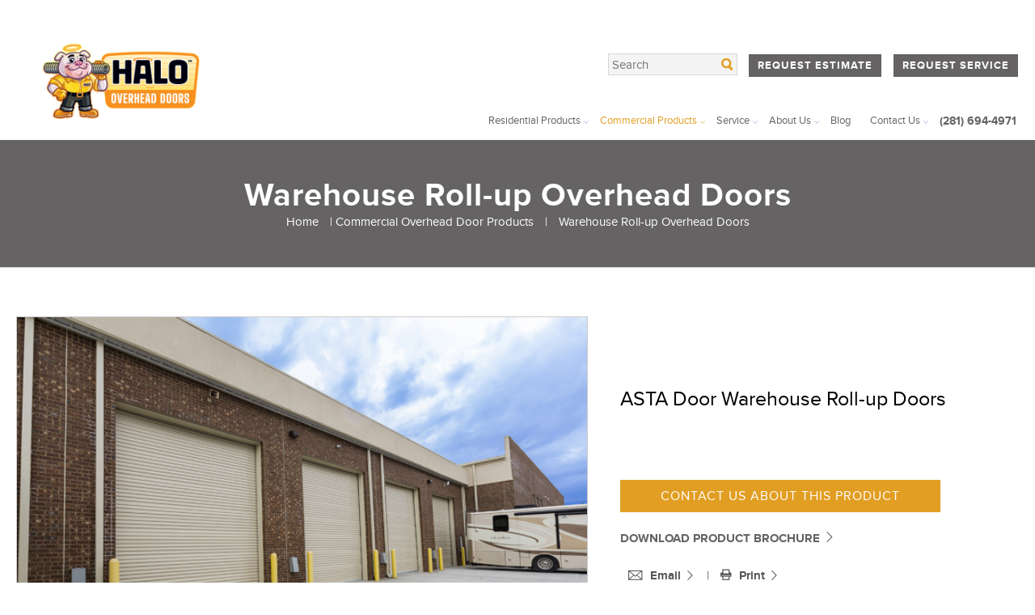

--- FILE ---
content_type: text/html; charset=UTF-8
request_url: https://www.houstonoverheaddoor.com/collection/commercial-products/overhead-doors/warehouse-roll-up-doors/
body_size: 22800
content:
<!DOCTYPE html>

<html class="no-js">

<head><meta charset="utf-8"><script>if(navigator.userAgent.match(/MSIE|Internet Explorer/i)||navigator.userAgent.match(/Trident\/7\..*?rv:11/i)){var href=document.location.href;if(!href.match(/[?&]nowprocket/)){if(href.indexOf("?")==-1){if(href.indexOf("#")==-1){document.location.href=href+"?nowprocket=1"}else{document.location.href=href.replace("#","?nowprocket=1#")}}else{if(href.indexOf("#")==-1){document.location.href=href+"&nowprocket=1"}else{document.location.href=href.replace("#","&nowprocket=1#")}}}}</script><script>(()=>{class RocketLazyLoadScripts{constructor(){this.v="2.0.4",this.userEvents=["keydown","keyup","mousedown","mouseup","mousemove","mouseover","mouseout","touchmove","touchstart","touchend","touchcancel","wheel","click","dblclick","input"],this.attributeEvents=["onblur","onclick","oncontextmenu","ondblclick","onfocus","onmousedown","onmouseenter","onmouseleave","onmousemove","onmouseout","onmouseover","onmouseup","onmousewheel","onscroll","onsubmit"]}async t(){this.i(),this.o(),/iP(ad|hone)/.test(navigator.userAgent)&&this.h(),this.u(),this.l(this),this.m(),this.k(this),this.p(this),this._(),await Promise.all([this.R(),this.L()]),this.lastBreath=Date.now(),this.S(this),this.P(),this.D(),this.O(),this.M(),await this.C(this.delayedScripts.normal),await this.C(this.delayedScripts.defer),await this.C(this.delayedScripts.async),await this.T(),await this.F(),await this.j(),await this.A(),window.dispatchEvent(new Event("rocket-allScriptsLoaded")),this.everythingLoaded=!0,this.lastTouchEnd&&await new Promise(t=>setTimeout(t,500-Date.now()+this.lastTouchEnd)),this.I(),this.H(),this.U(),this.W()}i(){this.CSPIssue=sessionStorage.getItem("rocketCSPIssue"),document.addEventListener("securitypolicyviolation",t=>{this.CSPIssue||"script-src-elem"!==t.violatedDirective||"data"!==t.blockedURI||(this.CSPIssue=!0,sessionStorage.setItem("rocketCSPIssue",!0))},{isRocket:!0})}o(){window.addEventListener("pageshow",t=>{this.persisted=t.persisted,this.realWindowLoadedFired=!0},{isRocket:!0}),window.addEventListener("pagehide",()=>{this.onFirstUserAction=null},{isRocket:!0})}h(){let t;function e(e){t=e}window.addEventListener("touchstart",e,{isRocket:!0}),window.addEventListener("touchend",function i(o){o.changedTouches[0]&&t.changedTouches[0]&&Math.abs(o.changedTouches[0].pageX-t.changedTouches[0].pageX)<10&&Math.abs(o.changedTouches[0].pageY-t.changedTouches[0].pageY)<10&&o.timeStamp-t.timeStamp<200&&(window.removeEventListener("touchstart",e,{isRocket:!0}),window.removeEventListener("touchend",i,{isRocket:!0}),"INPUT"===o.target.tagName&&"text"===o.target.type||(o.target.dispatchEvent(new TouchEvent("touchend",{target:o.target,bubbles:!0})),o.target.dispatchEvent(new MouseEvent("mouseover",{target:o.target,bubbles:!0})),o.target.dispatchEvent(new PointerEvent("click",{target:o.target,bubbles:!0,cancelable:!0,detail:1,clientX:o.changedTouches[0].clientX,clientY:o.changedTouches[0].clientY})),event.preventDefault()))},{isRocket:!0})}q(t){this.userActionTriggered||("mousemove"!==t.type||this.firstMousemoveIgnored?"keyup"===t.type||"mouseover"===t.type||"mouseout"===t.type||(this.userActionTriggered=!0,this.onFirstUserAction&&this.onFirstUserAction()):this.firstMousemoveIgnored=!0),"click"===t.type&&t.preventDefault(),t.stopPropagation(),t.stopImmediatePropagation(),"touchstart"===this.lastEvent&&"touchend"===t.type&&(this.lastTouchEnd=Date.now()),"click"===t.type&&(this.lastTouchEnd=0),this.lastEvent=t.type,t.composedPath&&t.composedPath()[0].getRootNode()instanceof ShadowRoot&&(t.rocketTarget=t.composedPath()[0]),this.savedUserEvents.push(t)}u(){this.savedUserEvents=[],this.userEventHandler=this.q.bind(this),this.userEvents.forEach(t=>window.addEventListener(t,this.userEventHandler,{passive:!1,isRocket:!0})),document.addEventListener("visibilitychange",this.userEventHandler,{isRocket:!0})}U(){this.userEvents.forEach(t=>window.removeEventListener(t,this.userEventHandler,{passive:!1,isRocket:!0})),document.removeEventListener("visibilitychange",this.userEventHandler,{isRocket:!0}),this.savedUserEvents.forEach(t=>{(t.rocketTarget||t.target).dispatchEvent(new window[t.constructor.name](t.type,t))})}m(){const t="return false",e=Array.from(this.attributeEvents,t=>"data-rocket-"+t),i="["+this.attributeEvents.join("],[")+"]",o="[data-rocket-"+this.attributeEvents.join("],[data-rocket-")+"]",s=(e,i,o)=>{o&&o!==t&&(e.setAttribute("data-rocket-"+i,o),e["rocket"+i]=new Function("event",o),e.setAttribute(i,t))};new MutationObserver(t=>{for(const n of t)"attributes"===n.type&&(n.attributeName.startsWith("data-rocket-")||this.everythingLoaded?n.attributeName.startsWith("data-rocket-")&&this.everythingLoaded&&this.N(n.target,n.attributeName.substring(12)):s(n.target,n.attributeName,n.target.getAttribute(n.attributeName))),"childList"===n.type&&n.addedNodes.forEach(t=>{if(t.nodeType===Node.ELEMENT_NODE)if(this.everythingLoaded)for(const i of[t,...t.querySelectorAll(o)])for(const t of i.getAttributeNames())e.includes(t)&&this.N(i,t.substring(12));else for(const e of[t,...t.querySelectorAll(i)])for(const t of e.getAttributeNames())this.attributeEvents.includes(t)&&s(e,t,e.getAttribute(t))})}).observe(document,{subtree:!0,childList:!0,attributeFilter:[...this.attributeEvents,...e]})}I(){this.attributeEvents.forEach(t=>{document.querySelectorAll("[data-rocket-"+t+"]").forEach(e=>{this.N(e,t)})})}N(t,e){const i=t.getAttribute("data-rocket-"+e);i&&(t.setAttribute(e,i),t.removeAttribute("data-rocket-"+e))}k(t){Object.defineProperty(HTMLElement.prototype,"onclick",{get(){return this.rocketonclick||null},set(e){this.rocketonclick=e,this.setAttribute(t.everythingLoaded?"onclick":"data-rocket-onclick","this.rocketonclick(event)")}})}S(t){function e(e,i){let o=e[i];e[i]=null,Object.defineProperty(e,i,{get:()=>o,set(s){t.everythingLoaded?o=s:e["rocket"+i]=o=s}})}e(document,"onreadystatechange"),e(window,"onload"),e(window,"onpageshow");try{Object.defineProperty(document,"readyState",{get:()=>t.rocketReadyState,set(e){t.rocketReadyState=e},configurable:!0}),document.readyState="loading"}catch(t){console.log("WPRocket DJE readyState conflict, bypassing")}}l(t){this.originalAddEventListener=EventTarget.prototype.addEventListener,this.originalRemoveEventListener=EventTarget.prototype.removeEventListener,this.savedEventListeners=[],EventTarget.prototype.addEventListener=function(e,i,o){o&&o.isRocket||!t.B(e,this)&&!t.userEvents.includes(e)||t.B(e,this)&&!t.userActionTriggered||e.startsWith("rocket-")||t.everythingLoaded?t.originalAddEventListener.call(this,e,i,o):(t.savedEventListeners.push({target:this,remove:!1,type:e,func:i,options:o}),"mouseenter"!==e&&"mouseleave"!==e||t.originalAddEventListener.call(this,e,t.savedUserEvents.push,o))},EventTarget.prototype.removeEventListener=function(e,i,o){o&&o.isRocket||!t.B(e,this)&&!t.userEvents.includes(e)||t.B(e,this)&&!t.userActionTriggered||e.startsWith("rocket-")||t.everythingLoaded?t.originalRemoveEventListener.call(this,e,i,o):t.savedEventListeners.push({target:this,remove:!0,type:e,func:i,options:o})}}J(t,e){this.savedEventListeners=this.savedEventListeners.filter(i=>{let o=i.type,s=i.target||window;return e!==o||t!==s||(this.B(o,s)&&(i.type="rocket-"+o),this.$(i),!1)})}H(){EventTarget.prototype.addEventListener=this.originalAddEventListener,EventTarget.prototype.removeEventListener=this.originalRemoveEventListener,this.savedEventListeners.forEach(t=>this.$(t))}$(t){t.remove?this.originalRemoveEventListener.call(t.target,t.type,t.func,t.options):this.originalAddEventListener.call(t.target,t.type,t.func,t.options)}p(t){let e;function i(e){return t.everythingLoaded?e:e.split(" ").map(t=>"load"===t||t.startsWith("load.")?"rocket-jquery-load":t).join(" ")}function o(o){function s(e){const s=o.fn[e];o.fn[e]=o.fn.init.prototype[e]=function(){return this[0]===window&&t.userActionTriggered&&("string"==typeof arguments[0]||arguments[0]instanceof String?arguments[0]=i(arguments[0]):"object"==typeof arguments[0]&&Object.keys(arguments[0]).forEach(t=>{const e=arguments[0][t];delete arguments[0][t],arguments[0][i(t)]=e})),s.apply(this,arguments),this}}if(o&&o.fn&&!t.allJQueries.includes(o)){const e={DOMContentLoaded:[],"rocket-DOMContentLoaded":[]};for(const t in e)document.addEventListener(t,()=>{e[t].forEach(t=>t())},{isRocket:!0});o.fn.ready=o.fn.init.prototype.ready=function(i){function s(){parseInt(o.fn.jquery)>2?setTimeout(()=>i.bind(document)(o)):i.bind(document)(o)}return"function"==typeof i&&(t.realDomReadyFired?!t.userActionTriggered||t.fauxDomReadyFired?s():e["rocket-DOMContentLoaded"].push(s):e.DOMContentLoaded.push(s)),o([])},s("on"),s("one"),s("off"),t.allJQueries.push(o)}e=o}t.allJQueries=[],o(window.jQuery),Object.defineProperty(window,"jQuery",{get:()=>e,set(t){o(t)}})}P(){const t=new Map;document.write=document.writeln=function(e){const i=document.currentScript,o=document.createRange(),s=i.parentElement;let n=t.get(i);void 0===n&&(n=i.nextSibling,t.set(i,n));const c=document.createDocumentFragment();o.setStart(c,0),c.appendChild(o.createContextualFragment(e)),s.insertBefore(c,n)}}async R(){return new Promise(t=>{this.userActionTriggered?t():this.onFirstUserAction=t})}async L(){return new Promise(t=>{document.addEventListener("DOMContentLoaded",()=>{this.realDomReadyFired=!0,t()},{isRocket:!0})})}async j(){return this.realWindowLoadedFired?Promise.resolve():new Promise(t=>{window.addEventListener("load",t,{isRocket:!0})})}M(){this.pendingScripts=[];this.scriptsMutationObserver=new MutationObserver(t=>{for(const e of t)e.addedNodes.forEach(t=>{"SCRIPT"!==t.tagName||t.noModule||t.isWPRocket||this.pendingScripts.push({script:t,promise:new Promise(e=>{const i=()=>{const i=this.pendingScripts.findIndex(e=>e.script===t);i>=0&&this.pendingScripts.splice(i,1),e()};t.addEventListener("load",i,{isRocket:!0}),t.addEventListener("error",i,{isRocket:!0}),setTimeout(i,1e3)})})})}),this.scriptsMutationObserver.observe(document,{childList:!0,subtree:!0})}async F(){await this.X(),this.pendingScripts.length?(await this.pendingScripts[0].promise,await this.F()):this.scriptsMutationObserver.disconnect()}D(){this.delayedScripts={normal:[],async:[],defer:[]},document.querySelectorAll("script[type$=rocketlazyloadscript]").forEach(t=>{t.hasAttribute("data-rocket-src")?t.hasAttribute("async")&&!1!==t.async?this.delayedScripts.async.push(t):t.hasAttribute("defer")&&!1!==t.defer||"module"===t.getAttribute("data-rocket-type")?this.delayedScripts.defer.push(t):this.delayedScripts.normal.push(t):this.delayedScripts.normal.push(t)})}async _(){await this.L();let t=[];document.querySelectorAll("script[type$=rocketlazyloadscript][data-rocket-src]").forEach(e=>{let i=e.getAttribute("data-rocket-src");if(i&&!i.startsWith("data:")){i.startsWith("//")&&(i=location.protocol+i);try{const o=new URL(i).origin;o!==location.origin&&t.push({src:o,crossOrigin:e.crossOrigin||"module"===e.getAttribute("data-rocket-type")})}catch(t){}}}),t=[...new Map(t.map(t=>[JSON.stringify(t),t])).values()],this.Y(t,"preconnect")}async G(t){if(await this.K(),!0!==t.noModule||!("noModule"in HTMLScriptElement.prototype))return new Promise(e=>{let i;function o(){(i||t).setAttribute("data-rocket-status","executed"),e()}try{if(navigator.userAgent.includes("Firefox/")||""===navigator.vendor||this.CSPIssue)i=document.createElement("script"),[...t.attributes].forEach(t=>{let e=t.nodeName;"type"!==e&&("data-rocket-type"===e&&(e="type"),"data-rocket-src"===e&&(e="src"),i.setAttribute(e,t.nodeValue))}),t.text&&(i.text=t.text),t.nonce&&(i.nonce=t.nonce),i.hasAttribute("src")?(i.addEventListener("load",o,{isRocket:!0}),i.addEventListener("error",()=>{i.setAttribute("data-rocket-status","failed-network"),e()},{isRocket:!0}),setTimeout(()=>{i.isConnected||e()},1)):(i.text=t.text,o()),i.isWPRocket=!0,t.parentNode.replaceChild(i,t);else{const i=t.getAttribute("data-rocket-type"),s=t.getAttribute("data-rocket-src");i?(t.type=i,t.removeAttribute("data-rocket-type")):t.removeAttribute("type"),t.addEventListener("load",o,{isRocket:!0}),t.addEventListener("error",i=>{this.CSPIssue&&i.target.src.startsWith("data:")?(console.log("WPRocket: CSP fallback activated"),t.removeAttribute("src"),this.G(t).then(e)):(t.setAttribute("data-rocket-status","failed-network"),e())},{isRocket:!0}),s?(t.fetchPriority="high",t.removeAttribute("data-rocket-src"),t.src=s):t.src="data:text/javascript;base64,"+window.btoa(unescape(encodeURIComponent(t.text)))}}catch(i){t.setAttribute("data-rocket-status","failed-transform"),e()}});t.setAttribute("data-rocket-status","skipped")}async C(t){const e=t.shift();return e?(e.isConnected&&await this.G(e),this.C(t)):Promise.resolve()}O(){this.Y([...this.delayedScripts.normal,...this.delayedScripts.defer,...this.delayedScripts.async],"preload")}Y(t,e){this.trash=this.trash||[];let i=!0;var o=document.createDocumentFragment();t.forEach(t=>{const s=t.getAttribute&&t.getAttribute("data-rocket-src")||t.src;if(s&&!s.startsWith("data:")){const n=document.createElement("link");n.href=s,n.rel=e,"preconnect"!==e&&(n.as="script",n.fetchPriority=i?"high":"low"),t.getAttribute&&"module"===t.getAttribute("data-rocket-type")&&(n.crossOrigin=!0),t.crossOrigin&&(n.crossOrigin=t.crossOrigin),t.integrity&&(n.integrity=t.integrity),t.nonce&&(n.nonce=t.nonce),o.appendChild(n),this.trash.push(n),i=!1}}),document.head.appendChild(o)}W(){this.trash.forEach(t=>t.remove())}async T(){try{document.readyState="interactive"}catch(t){}this.fauxDomReadyFired=!0;try{await this.K(),this.J(document,"readystatechange"),document.dispatchEvent(new Event("rocket-readystatechange")),await this.K(),document.rocketonreadystatechange&&document.rocketonreadystatechange(),await this.K(),this.J(document,"DOMContentLoaded"),document.dispatchEvent(new Event("rocket-DOMContentLoaded")),await this.K(),this.J(window,"DOMContentLoaded"),window.dispatchEvent(new Event("rocket-DOMContentLoaded"))}catch(t){console.error(t)}}async A(){try{document.readyState="complete"}catch(t){}try{await this.K(),this.J(document,"readystatechange"),document.dispatchEvent(new Event("rocket-readystatechange")),await this.K(),document.rocketonreadystatechange&&document.rocketonreadystatechange(),await this.K(),this.J(window,"load"),window.dispatchEvent(new Event("rocket-load")),await this.K(),window.rocketonload&&window.rocketonload(),await this.K(),this.allJQueries.forEach(t=>t(window).trigger("rocket-jquery-load")),await this.K(),this.J(window,"pageshow");const t=new Event("rocket-pageshow");t.persisted=this.persisted,window.dispatchEvent(t),await this.K(),window.rocketonpageshow&&window.rocketonpageshow({persisted:this.persisted})}catch(t){console.error(t)}}async K(){Date.now()-this.lastBreath>45&&(await this.X(),this.lastBreath=Date.now())}async X(){return document.hidden?new Promise(t=>setTimeout(t)):new Promise(t=>requestAnimationFrame(t))}B(t,e){return e===document&&"readystatechange"===t||(e===document&&"DOMContentLoaded"===t||(e===window&&"DOMContentLoaded"===t||(e===window&&"load"===t||e===window&&"pageshow"===t)))}static run(){(new RocketLazyLoadScripts).t()}}RocketLazyLoadScripts.run()})();</script>

    

    <meta http-equiv="X-UA-Compatible" content="IE=edge">

    <meta name="viewport" content="width=device-width, initial-scale=1">



    <title>Warehouse Roll-up Overhead Doors - Halo Overhead Door</title>
<link data-rocket-prefetch href="https://ws.sharethis.com" rel="dns-prefetch">
<link data-rocket-prefetch href="https://fd.cleantalk.org" rel="dns-prefetch">
<link data-rocket-prefetch href="https://www.gstatic.com" rel="dns-prefetch">
<link data-rocket-prefetch href="https://static.ads-twitter.com" rel="dns-prefetch">
<link data-rocket-prefetch href="https://www.googletagmanager.com" rel="dns-prefetch">
<link data-rocket-prefetch href="https://bat.bing.com" rel="dns-prefetch">
<link data-rocket-prefetch href="https://connect.facebook.net" rel="dns-prefetch">
<link data-rocket-prefetch href="https://www.google-analytics.com" rel="dns-prefetch">
<link data-rocket-prefetch href="https://c.webfxcapi.com" rel="dns-prefetch">
<link data-rocket-prefetch href="https://www.google.com" rel="dns-prefetch">
<link data-rocket-prefetch href="https://birdeye.com" rel="dns-prefetch">
<link data-rocket-prefetch href="https://googleads.g.doubleclick.net" rel="dns-prefetch">
<link data-rocket-prefetch href="https://cdn.callrail.com" rel="dns-prefetch"><link rel="preload" data-rocket-preload as="image" href="https://www.houstonoverheaddoor.com/content/uploads/2019/12/Image-1-Sheet.png" fetchpriority="high">

    <style>
        form[id*="gform_"] {
            input[type=submit] {
                background: black !important;
            }

            input[type=submit]:hover {
                background: #e29e23 !important;
            }

            .gfield_label {
                font-weight: bold !important;
                font-family: 'proxima_nova_rgbold' !important;
            }

            input[type="checkbox"] {
                opacity: 1 !important;
            }

            input#input_1_10 {
                pointer-events: none !important;
            }

            .icheckbox.checked,
            .iradio.checked {
                border: none !important;
                background: transparent !important;
            }
        }
    </style>


    <!-- Google Tag Manager -->
    <script type="rocketlazyloadscript">
        (function(w, d, s, l, i) {
            w[l] = w[l] || [];
            w[l].push({
                'gtm.start': new Date().getTime(),
                event: 'gtm.js'
            });
            var f = d.getElementsByTagName(s)[0],
                j = d.createElement(s),
                dl = l != 'dataLayer' ? '&l=' + l : '';
            j.async = true;
            j.src =
                'https://www.googletagmanager.com/gtm.js?id=' + i + dl;
            f.parentNode.insertBefore(j, f);
        })(window, document, 'script', 'dataLayer', 'GTM-WBDP6MP');
    </script>
    <!-- End Google Tag Manager -->

    <script type="rocketlazyloadscript">
        (function(w, d, t, r, u) {
            var f, n, i;
            w[u] = w[u] || [], f = function() {
                var o = {
                    ti: "20024033"
                };
                o.q = w[u], w[u] = new UET(o), w[u].push("pageLoad")
            }, n = d.createElement(t), n.src = r, n.async = 1, n.onload = n.onreadystatechange = function() {
                var s = this.readyState;
                s && s !== "loaded" && s !== "complete" || (f(), n.onload = n.onreadystatechange = null)
            }, i = d.getElementsByTagName(t)[0], i.parentNode.insertBefore(n, i)
        })(window, document, "script", "//bat.bing.com/bat.js", "uetq");
    </script>

    <!-- Facebook Pixel Code -->
    <script type="rocketlazyloadscript">
        ! function(f, b, e, v, n, t, s) {
            if (f.fbq) return;
            n = f.fbq = function() {
                n.callMethod ?
                    n.callMethod.apply(n, arguments) : n.queue.push(arguments)
            };
            if (!f._fbq) f._fbq = n;
            n.push = n;
            n.loaded = !0;
            n.version = '2.0';
            n.queue = [];
            t = b.createElement(e);
            t.async = !0;
            t.src = v;
            s = b.getElementsByTagName(e)[0];
            s.parentNode.insertBefore(t, s)
        }(window, document, 'script',
            'https://connect.facebook.net/en_US/fbevents.js');
        fbq('init', '112557796254425');
        fbq('track', 'PageView');
    </script>
    <noscript><img height="1" width="1" style="display:none"
            src="https://www.facebook.com/tr?id=112557796254425&ev=PageView&noscript=1" /></noscript>
    <!-- End Facebook Pixel Code -->

    
    

    <!--[if lt IE 9]>

            <script type='text/javascript' src='/content/themes/clopay/assets/js/vendor/respond.js'></script>

        <<![endif]-->

    <meta name='robots' content='index, follow, max-image-preview:large, max-snippet:-1, max-video-preview:-1' />

            <script data-no-defer="1" data-ezscrex="false" data-cfasync="false" data-pagespeed-no-defer data-cookieconsent="ignore">
                var ctPublicFunctions = {"_ajax_nonce":"01b16b649c","_rest_nonce":"80c4ab0823","_ajax_url":"\/wp-admin\/admin-ajax.php","_rest_url":"https:\/\/www.houstonoverheaddoor.com\/wp-json\/","data__cookies_type":"none","data__ajax_type":"rest","data__bot_detector_enabled":"1","data__frontend_data_log_enabled":1,"cookiePrefix":"","wprocket_detected":true,"host_url":"www.houstonoverheaddoor.com","text__ee_click_to_select":"Click to select the whole data","text__ee_original_email":"The complete one is","text__ee_got_it":"Got it","text__ee_blocked":"Blocked","text__ee_cannot_connect":"Cannot connect","text__ee_cannot_decode":"Can not decode email. Unknown reason","text__ee_email_decoder":"CleanTalk email decoder","text__ee_wait_for_decoding":"The magic is on the way!","text__ee_decoding_process":"Please wait a few seconds while we decode the contact data."}
            </script>
        
            <script data-no-defer="1" data-ezscrex="false" data-cfasync="false" data-pagespeed-no-defer data-cookieconsent="ignore">
                var ctPublic = {"_ajax_nonce":"01b16b649c","settings__forms__check_internal":"0","settings__forms__check_external":"0","settings__forms__force_protection":"0","settings__forms__search_test":"1","settings__forms__wc_add_to_cart":"0","settings__data__bot_detector_enabled":"1","settings__sfw__anti_crawler":0,"blog_home":"https:\/\/www.houstonoverheaddoor.com\/","pixel__setting":"3","pixel__enabled":true,"pixel__url":null,"data__email_check_before_post":"0","data__email_check_exist_post":"0","data__cookies_type":"none","data__key_is_ok":true,"data__visible_fields_required":true,"wl_brandname":"Anti-Spam by CleanTalk","wl_brandname_short":"CleanTalk","ct_checkjs_key":"c27ecb3981aa2547c7646be94ebacb9c8a053af6761a50e5697bb13717b772ca","emailEncoderPassKey":"394d084a9fc6861327960eb3831cce37","bot_detector_forms_excluded":"W10=","advancedCacheExists":true,"varnishCacheExists":false,"wc_ajax_add_to_cart":false}
            </script>
        
	<!-- This site is optimized with the Yoast SEO plugin v26.7 - https://yoast.com/wordpress/plugins/seo/ -->
	<meta name="description" content="Overhead roll-up doors for all of your warehouse needs. Browse our product offerings now and request a quote!" />
	<link rel="canonical" href="https://www.houstonoverheaddoor.com/collection/commercial-products/overhead-doors/warehouse-roll-up-doors/" />
	<meta property="og:locale" content="en_US" />
	<meta property="og:type" content="article" />
	<meta property="og:title" content="Warehouse Roll-up Overhead Doors - Halo Overhead Door" />
	<meta property="og:description" content="Overhead roll-up doors for all of your warehouse needs. Browse our product offerings now and request a quote!" />
	<meta property="og:url" content="https://www.houstonoverheaddoor.com/collection/commercial-products/overhead-doors/warehouse-roll-up-doors/" />
	<meta property="og:site_name" content="Halo Overhead Door" />
	<meta property="article:publisher" content="https://www.facebook.com/halooverheaddoors/" />
	<meta property="article:modified_time" content="2024-06-25T16:31:51+00:00" />
	<meta property="og:image" content="https://www.houstonoverheaddoor.com/content/uploads/2015/05/hero-image.jpg" />
	<meta property="og:image:width" content="2000" />
	<meta property="og:image:height" content="775" />
	<meta property="og:image:type" content="image/jpeg" />
	<meta name="twitter:card" content="summary_large_image" />
	<meta name="twitter:site" content="@HaloGarageDoors" />
	<!-- / Yoast SEO plugin. -->


<link rel='dns-prefetch' href='//fd.cleantalk.org' />
<link rel='dns-prefetch' href='//ws.sharethis.com' />

<script type="text/javascript" id="wpp-js" src="https://www.houstonoverheaddoor.com/content/plugins/wordpress-popular-posts/assets/js/wpp.min.js?ver=7.3.6" data-sampling="0" data-sampling-rate="100" data-api-url="https://www.houstonoverheaddoor.com/wp-json/wordpress-popular-posts" data-post-id="4917" data-token="80c4ab0823" data-lang="0" data-debug="0"></script>
<link rel="alternate" title="oEmbed (JSON)" type="application/json+oembed" href="https://www.houstonoverheaddoor.com/wp-json/oembed/1.0/embed?url=https%3A%2F%2Fwww.houstonoverheaddoor.com%2Fcollection%2Fcommercial-products%2Foverhead-doors%2Fwarehouse-roll-up-doors%2F" />
<link rel="alternate" title="oEmbed (XML)" type="text/xml+oembed" href="https://www.houstonoverheaddoor.com/wp-json/oembed/1.0/embed?url=https%3A%2F%2Fwww.houstonoverheaddoor.com%2Fcollection%2Fcommercial-products%2Foverhead-doors%2Fwarehouse-roll-up-doors%2F&#038;format=xml" />
<style id='wp-img-auto-sizes-contain-inline-css' type='text/css'>
img:is([sizes=auto i],[sizes^="auto," i]){contain-intrinsic-size:3000px 1500px}
/*# sourceURL=wp-img-auto-sizes-contain-inline-css */
</style>
<link rel='stylesheet' id='wp-block-library-css' href='https://www.houstonoverheaddoor.com/wp-includes/css/dist/block-library/style.min.css?ver=6.9' type='text/css' media='all' />
<style id='global-styles-inline-css' type='text/css'>
:root{--wp--preset--aspect-ratio--square: 1;--wp--preset--aspect-ratio--4-3: 4/3;--wp--preset--aspect-ratio--3-4: 3/4;--wp--preset--aspect-ratio--3-2: 3/2;--wp--preset--aspect-ratio--2-3: 2/3;--wp--preset--aspect-ratio--16-9: 16/9;--wp--preset--aspect-ratio--9-16: 9/16;--wp--preset--color--black: #000000;--wp--preset--color--cyan-bluish-gray: #abb8c3;--wp--preset--color--white: #ffffff;--wp--preset--color--pale-pink: #f78da7;--wp--preset--color--vivid-red: #cf2e2e;--wp--preset--color--luminous-vivid-orange: #ff6900;--wp--preset--color--luminous-vivid-amber: #fcb900;--wp--preset--color--light-green-cyan: #7bdcb5;--wp--preset--color--vivid-green-cyan: #00d084;--wp--preset--color--pale-cyan-blue: #8ed1fc;--wp--preset--color--vivid-cyan-blue: #0693e3;--wp--preset--color--vivid-purple: #9b51e0;--wp--preset--gradient--vivid-cyan-blue-to-vivid-purple: linear-gradient(135deg,rgb(6,147,227) 0%,rgb(155,81,224) 100%);--wp--preset--gradient--light-green-cyan-to-vivid-green-cyan: linear-gradient(135deg,rgb(122,220,180) 0%,rgb(0,208,130) 100%);--wp--preset--gradient--luminous-vivid-amber-to-luminous-vivid-orange: linear-gradient(135deg,rgb(252,185,0) 0%,rgb(255,105,0) 100%);--wp--preset--gradient--luminous-vivid-orange-to-vivid-red: linear-gradient(135deg,rgb(255,105,0) 0%,rgb(207,46,46) 100%);--wp--preset--gradient--very-light-gray-to-cyan-bluish-gray: linear-gradient(135deg,rgb(238,238,238) 0%,rgb(169,184,195) 100%);--wp--preset--gradient--cool-to-warm-spectrum: linear-gradient(135deg,rgb(74,234,220) 0%,rgb(151,120,209) 20%,rgb(207,42,186) 40%,rgb(238,44,130) 60%,rgb(251,105,98) 80%,rgb(254,248,76) 100%);--wp--preset--gradient--blush-light-purple: linear-gradient(135deg,rgb(255,206,236) 0%,rgb(152,150,240) 100%);--wp--preset--gradient--blush-bordeaux: linear-gradient(135deg,rgb(254,205,165) 0%,rgb(254,45,45) 50%,rgb(107,0,62) 100%);--wp--preset--gradient--luminous-dusk: linear-gradient(135deg,rgb(255,203,112) 0%,rgb(199,81,192) 50%,rgb(65,88,208) 100%);--wp--preset--gradient--pale-ocean: linear-gradient(135deg,rgb(255,245,203) 0%,rgb(182,227,212) 50%,rgb(51,167,181) 100%);--wp--preset--gradient--electric-grass: linear-gradient(135deg,rgb(202,248,128) 0%,rgb(113,206,126) 100%);--wp--preset--gradient--midnight: linear-gradient(135deg,rgb(2,3,129) 0%,rgb(40,116,252) 100%);--wp--preset--font-size--small: 13px;--wp--preset--font-size--medium: 20px;--wp--preset--font-size--large: 36px;--wp--preset--font-size--x-large: 42px;--wp--preset--spacing--20: 0.44rem;--wp--preset--spacing--30: 0.67rem;--wp--preset--spacing--40: 1rem;--wp--preset--spacing--50: 1.5rem;--wp--preset--spacing--60: 2.25rem;--wp--preset--spacing--70: 3.38rem;--wp--preset--spacing--80: 5.06rem;--wp--preset--shadow--natural: 6px 6px 9px rgba(0, 0, 0, 0.2);--wp--preset--shadow--deep: 12px 12px 50px rgba(0, 0, 0, 0.4);--wp--preset--shadow--sharp: 6px 6px 0px rgba(0, 0, 0, 0.2);--wp--preset--shadow--outlined: 6px 6px 0px -3px rgb(255, 255, 255), 6px 6px rgb(0, 0, 0);--wp--preset--shadow--crisp: 6px 6px 0px rgb(0, 0, 0);}:where(.is-layout-flex){gap: 0.5em;}:where(.is-layout-grid){gap: 0.5em;}body .is-layout-flex{display: flex;}.is-layout-flex{flex-wrap: wrap;align-items: center;}.is-layout-flex > :is(*, div){margin: 0;}body .is-layout-grid{display: grid;}.is-layout-grid > :is(*, div){margin: 0;}:where(.wp-block-columns.is-layout-flex){gap: 2em;}:where(.wp-block-columns.is-layout-grid){gap: 2em;}:where(.wp-block-post-template.is-layout-flex){gap: 1.25em;}:where(.wp-block-post-template.is-layout-grid){gap: 1.25em;}.has-black-color{color: var(--wp--preset--color--black) !important;}.has-cyan-bluish-gray-color{color: var(--wp--preset--color--cyan-bluish-gray) !important;}.has-white-color{color: var(--wp--preset--color--white) !important;}.has-pale-pink-color{color: var(--wp--preset--color--pale-pink) !important;}.has-vivid-red-color{color: var(--wp--preset--color--vivid-red) !important;}.has-luminous-vivid-orange-color{color: var(--wp--preset--color--luminous-vivid-orange) !important;}.has-luminous-vivid-amber-color{color: var(--wp--preset--color--luminous-vivid-amber) !important;}.has-light-green-cyan-color{color: var(--wp--preset--color--light-green-cyan) !important;}.has-vivid-green-cyan-color{color: var(--wp--preset--color--vivid-green-cyan) !important;}.has-pale-cyan-blue-color{color: var(--wp--preset--color--pale-cyan-blue) !important;}.has-vivid-cyan-blue-color{color: var(--wp--preset--color--vivid-cyan-blue) !important;}.has-vivid-purple-color{color: var(--wp--preset--color--vivid-purple) !important;}.has-black-background-color{background-color: var(--wp--preset--color--black) !important;}.has-cyan-bluish-gray-background-color{background-color: var(--wp--preset--color--cyan-bluish-gray) !important;}.has-white-background-color{background-color: var(--wp--preset--color--white) !important;}.has-pale-pink-background-color{background-color: var(--wp--preset--color--pale-pink) !important;}.has-vivid-red-background-color{background-color: var(--wp--preset--color--vivid-red) !important;}.has-luminous-vivid-orange-background-color{background-color: var(--wp--preset--color--luminous-vivid-orange) !important;}.has-luminous-vivid-amber-background-color{background-color: var(--wp--preset--color--luminous-vivid-amber) !important;}.has-light-green-cyan-background-color{background-color: var(--wp--preset--color--light-green-cyan) !important;}.has-vivid-green-cyan-background-color{background-color: var(--wp--preset--color--vivid-green-cyan) !important;}.has-pale-cyan-blue-background-color{background-color: var(--wp--preset--color--pale-cyan-blue) !important;}.has-vivid-cyan-blue-background-color{background-color: var(--wp--preset--color--vivid-cyan-blue) !important;}.has-vivid-purple-background-color{background-color: var(--wp--preset--color--vivid-purple) !important;}.has-black-border-color{border-color: var(--wp--preset--color--black) !important;}.has-cyan-bluish-gray-border-color{border-color: var(--wp--preset--color--cyan-bluish-gray) !important;}.has-white-border-color{border-color: var(--wp--preset--color--white) !important;}.has-pale-pink-border-color{border-color: var(--wp--preset--color--pale-pink) !important;}.has-vivid-red-border-color{border-color: var(--wp--preset--color--vivid-red) !important;}.has-luminous-vivid-orange-border-color{border-color: var(--wp--preset--color--luminous-vivid-orange) !important;}.has-luminous-vivid-amber-border-color{border-color: var(--wp--preset--color--luminous-vivid-amber) !important;}.has-light-green-cyan-border-color{border-color: var(--wp--preset--color--light-green-cyan) !important;}.has-vivid-green-cyan-border-color{border-color: var(--wp--preset--color--vivid-green-cyan) !important;}.has-pale-cyan-blue-border-color{border-color: var(--wp--preset--color--pale-cyan-blue) !important;}.has-vivid-cyan-blue-border-color{border-color: var(--wp--preset--color--vivid-cyan-blue) !important;}.has-vivid-purple-border-color{border-color: var(--wp--preset--color--vivid-purple) !important;}.has-vivid-cyan-blue-to-vivid-purple-gradient-background{background: var(--wp--preset--gradient--vivid-cyan-blue-to-vivid-purple) !important;}.has-light-green-cyan-to-vivid-green-cyan-gradient-background{background: var(--wp--preset--gradient--light-green-cyan-to-vivid-green-cyan) !important;}.has-luminous-vivid-amber-to-luminous-vivid-orange-gradient-background{background: var(--wp--preset--gradient--luminous-vivid-amber-to-luminous-vivid-orange) !important;}.has-luminous-vivid-orange-to-vivid-red-gradient-background{background: var(--wp--preset--gradient--luminous-vivid-orange-to-vivid-red) !important;}.has-very-light-gray-to-cyan-bluish-gray-gradient-background{background: var(--wp--preset--gradient--very-light-gray-to-cyan-bluish-gray) !important;}.has-cool-to-warm-spectrum-gradient-background{background: var(--wp--preset--gradient--cool-to-warm-spectrum) !important;}.has-blush-light-purple-gradient-background{background: var(--wp--preset--gradient--blush-light-purple) !important;}.has-blush-bordeaux-gradient-background{background: var(--wp--preset--gradient--blush-bordeaux) !important;}.has-luminous-dusk-gradient-background{background: var(--wp--preset--gradient--luminous-dusk) !important;}.has-pale-ocean-gradient-background{background: var(--wp--preset--gradient--pale-ocean) !important;}.has-electric-grass-gradient-background{background: var(--wp--preset--gradient--electric-grass) !important;}.has-midnight-gradient-background{background: var(--wp--preset--gradient--midnight) !important;}.has-small-font-size{font-size: var(--wp--preset--font-size--small) !important;}.has-medium-font-size{font-size: var(--wp--preset--font-size--medium) !important;}.has-large-font-size{font-size: var(--wp--preset--font-size--large) !important;}.has-x-large-font-size{font-size: var(--wp--preset--font-size--x-large) !important;}
/*# sourceURL=global-styles-inline-css */
</style>

<style id='classic-theme-styles-inline-css' type='text/css'>
/*! This file is auto-generated */
.wp-block-button__link{color:#fff;background-color:#32373c;border-radius:9999px;box-shadow:none;text-decoration:none;padding:calc(.667em + 2px) calc(1.333em + 2px);font-size:1.125em}.wp-block-file__button{background:#32373c;color:#fff;text-decoration:none}
/*# sourceURL=/wp-includes/css/classic-themes.min.css */
</style>
<link rel='stylesheet' id='cleantalk-public-css-css' href='https://www.houstonoverheaddoor.com/content/plugins/cleantalk-spam-protect/css/cleantalk-public.min.css?ver=6.70.1_1766333916' type='text/css' media='all' />
<link rel='stylesheet' id='cleantalk-email-decoder-css-css' href='https://www.houstonoverheaddoor.com/content/plugins/cleantalk-spam-protect/css/cleantalk-email-decoder.min.css?ver=6.70.1_1766333916' type='text/css' media='all' />
<link data-minify="1" rel='stylesheet' id='wordpress-popular-posts-css-css' href='https://www.houstonoverheaddoor.com/content/cache/min/1/content/plugins/wordpress-popular-posts/assets/css/wpp.css?ver=1765574431' type='text/css' media='all' />
<link rel='stylesheet' id='normalize-css' href='https://www.houstonoverheaddoor.com/content/themes/clopay/assets/css/normalize.min.css?ver=1694021979' type='text/css' media='all' />
<link data-minify="1" rel='stylesheet' id='site_main-css' href='https://www.houstonoverheaddoor.com/content/cache/min/1/content/themes/clopay/assets/css/main.css?ver=1765574431' type='text/css' media='all' />
<link data-minify="1" rel='stylesheet' id='wp-pagenavi-css' href='https://www.houstonoverheaddoor.com/content/cache/min/1/content/plugins/wp-pagenavi/pagenavi-css.css?ver=1765574431' type='text/css' media='all' />
<style id='rocket-lazyload-inline-css' type='text/css'>
.rll-youtube-player{position:relative;padding-bottom:56.23%;height:0;overflow:hidden;max-width:100%;}.rll-youtube-player:focus-within{outline: 2px solid currentColor;outline-offset: 5px;}.rll-youtube-player iframe{position:absolute;top:0;left:0;width:100%;height:100%;z-index:100;background:0 0}.rll-youtube-player img{bottom:0;display:block;left:0;margin:auto;max-width:100%;width:100%;position:absolute;right:0;top:0;border:none;height:auto;-webkit-transition:.4s all;-moz-transition:.4s all;transition:.4s all}.rll-youtube-player img:hover{-webkit-filter:brightness(75%)}.rll-youtube-player .play{height:100%;width:100%;left:0;top:0;position:absolute;background:url(https://www.houstonoverheaddoor.com/content/plugins/wp-rocket/assets/img/youtube.png) no-repeat center;background-color: transparent !important;cursor:pointer;border:none;}
/*# sourceURL=rocket-lazyload-inline-css */
</style>
<script type="rocketlazyloadscript" data-rocket-type="text/javascript" data-rocket-src="https://www.houstonoverheaddoor.com/wp-includes/js/jquery/jquery.min.js?ver=3.7.1" id="jquery-core-js" data-rocket-defer defer></script>
<script type="rocketlazyloadscript" data-rocket-type="text/javascript" data-rocket-src="https://www.houstonoverheaddoor.com/wp-includes/js/jquery/jquery-migrate.min.js?ver=3.4.1" id="jquery-migrate-js" data-rocket-defer defer></script>
<script type="text/javascript" src="https://www.houstonoverheaddoor.com/content/plugins/cleantalk-spam-protect/js/apbct-public-bundle.min.js?ver=6.70.1_1766333916" id="apbct-public-bundle.min-js-js" data-rocket-defer defer></script>
<script type="rocketlazyloadscript" data-minify="1" data-rocket-type="text/javascript" data-rocket-src="https://www.houstonoverheaddoor.com/content/cache/min/1/ct-bot-detector-wrapper.js?ver=1765574432" id="ct_bot_detector-js" defer="defer" data-wp-strategy="defer"></script>
<link rel="https://api.w.org/" href="https://www.houstonoverheaddoor.com/wp-json/" /><link rel='shortlink' href='https://www.houstonoverheaddoor.com/?p=4917' />
<script type="rocketlazyloadscript" data-minify="1" async data-rocket-src="https://www.houstonoverheaddoor.com/content/cache/min/1/photon/photon-3p.js?ver=1765574432"></script>
<!-- Google Tag Manager -->
<script type="rocketlazyloadscript">(function(w,d,s,l,i){w[l]=w[l]||[];w[l].push({'gtm.start':
new Date().getTime(),event:'gtm.js'});var f=d.getElementsByTagName(s)[0],
j=d.createElement(s),dl=l!='dataLayer'?'&l='+l:'';j.async=true;j.src=
'https://www.googletagmanager.com/gtm.js?id='+i+dl;f.parentNode.insertBefore(j,f);
})(window,document,'script','dataLayer','GTM-P6PVVXP8');</script>
<!-- End Google Tag Manager -->

<script type="rocketlazyloadscript" data-minify="1" async data-rocket-src="https://www.houstonoverheaddoor.com/content/cache/min/1/photon/photon-3p.js?ver=1765574432"></script>            <style id="wpp-loading-animation-styles">@-webkit-keyframes bgslide{from{background-position-x:0}to{background-position-x:-200%}}@keyframes bgslide{from{background-position-x:0}to{background-position-x:-200%}}.wpp-widget-block-placeholder,.wpp-shortcode-placeholder{margin:0 auto;width:60px;height:3px;background:#dd3737;background:linear-gradient(90deg,#dd3737 0%,#571313 10%,#dd3737 100%);background-size:200% auto;border-radius:3px;-webkit-animation:bgslide 1s infinite linear;animation:bgslide 1s infinite linear}</style>
            <link rel="icon" href="https://www.houstonoverheaddoor.com/content/uploads/2018/02/cropped-logo-1-32x32.jpg" sizes="32x32" />
<link rel="icon" href="https://www.houstonoverheaddoor.com/content/uploads/2018/02/cropped-logo-1-192x192.jpg" sizes="192x192" />
<link rel="apple-touch-icon" href="https://www.houstonoverheaddoor.com/content/uploads/2018/02/cropped-logo-1-180x180.jpg" />
<meta name="msapplication-TileImage" content="https://www.houstonoverheaddoor.com/content/uploads/2018/02/cropped-logo-1-270x270.jpg" />
		<style type="text/css" id="wp-custom-css">
			.review-link-styles:hover {
	color: #3d4c99;
}

@media (min-width: 1024px) {
	.testemonial-bottom-image {
		height: 100%;
		overflow: hidden;
	}
	.testemonial-bottom-image img {
		min-height: 330px;
		width: auto;
	}
}

@media (min-width: 800px){
	#page-header {
		top:41px !important;
	}
	.page__header {
		top:41px !important;
	}
	
	.bg-image.hidden-xxs.hidden-xs.hidden-sm{
		top: 0px !important;
		max-height: 766px !important;
	}
}

.footer-service-buttons {
	display: inline-block;
}

.home-content2 .text,
.home-content1 .text {
	height: auto !important;
}		</style>
		<noscript><style id="rocket-lazyload-nojs-css">.rll-youtube-player, [data-lazy-src]{display:none !important;}</style></noscript>

<meta name="generator" content="WP Rocket 3.20.3" data-wpr-features="wpr_delay_js wpr_defer_js wpr_minify_js wpr_lazyload_images wpr_lazyload_iframes wpr_preconnect_external_domains wpr_oci wpr_image_dimensions wpr_minify_css wpr_preload_links wpr_desktop" /></head>

<body class="wp-singular clopay_collection-template-default single single-clopay_collection postid-4917 wp-theme-clopay">

    <!-- Google Tag Manager (noscript) -->
    <noscript><iframe src="https://www.googletagmanager.com/ns.html?id=GTM-WBDP6MP"
            height="0" width="0" style="display:none;visibility:hidden"></iframe></noscript>
    <!-- End Google Tag Manager (noscript) -->

    <!--[if lt IE 7]>

            <p class="chromeframe">You are using an <strong>outdated</strong> browser. Please <a href="http://browsehappy.com/">upgrade your browser</a> or <a href="http://www.google.com/chromeframe/?redirect=true">activate Google Chrome Frame</a> to improve your experience.</p>

        <![endif]-->



    <header  class="page__header" id="page-header">

        <div  class="page__header-nav">

            <div  class="container-fluid">

                <div  class="row">

                    <div class="col-xxs-4 col-md-3">

                        <a class="logo" href="https://www.houstonoverheaddoor.com">

                            <img width="504" height="272" alt="Site Logo" src="https://www.houstonoverheaddoor.com/content/uploads/2025/12/halo-overhead-doors-web-transparent_logo-color.png" style="max-width: 220px;">

                        </a>

                    </div>


                    <div class="col-xxs-8 col-md-9 header--main-menu">

                        <div class="page__header-ctas text--white pull--right ">

                            <a href="/contact-us/schedule-service/" class="button button--header pull--right">

                                Request Service

                            </a>



                            <a href="/contact-us/request-estimate/" class="button button--header pull--right">

                                Request Estimate

                            </a>
                            <div class="header--search-box pull--right">
                                <form method="get" action="/">
                                    <input type="search" placeholder="Search" value="" name="s" title="Search for:">
                                    <button type="submit"><span class="icon-search"></span></button>
                                </form>
                            </div>
                        </div>


                        <div class="header--search">
                            <div class="icon-search site-search pull-right" id="site-search"></div>

                        </div>



                        <nav class="nav--primary"><ul><li id="menu-item-4256" class="menu-item menu-item-type-post_type menu-item-object-page menu-item-has-children menu-item-4256"><a href="https://www.houstonoverheaddoor.com/residential-products/">Residential Products</a>
<ul class="sub-menu">
	<li id="menu-item-4233" class="menu-item menu-item-type-taxonomy menu-item-object-clopay_collection_category menu-item-has-children menu-item-4233"><a href="https://www.houstonoverheaddoor.com/collections/residential-products/garage-doors/">Residential Garage Doors in Houston</a>
	<ul class="sub-menu">
		<li id="menu-item-4234" class="menu-item menu-item-type-post_type menu-item-object-clopay_collection menu-item-4234"><a href="https://www.houstonoverheaddoor.com/collection/residential-products/garage-doors/avante-collection/">Glass Garage Doors</a></li>
		<li id="menu-item-1516" class="menu-item menu-item-type-post_type menu-item-object-clopay_collection menu-item-1516"><a href="https://www.houstonoverheaddoor.com/collection/residential-products/garage-doors/classic-wood-collection/">Wood Garage Doors</a></li>
		<li id="menu-item-1515" class="menu-item menu-item-type-post_type menu-item-object-clopay_collection menu-item-1515"><a href="https://www.houstonoverheaddoor.com/collection/residential-products/garage-doors/classic-collection/">Steel Garage Doors</a></li>
		<li id="menu-item-375" class="menu-item menu-item-type-post_type menu-item-object-clopay_collection menu-item-375"><a href="https://www.houstonoverheaddoor.com/collection/residential-products/garage-doors/coachman-collection/">Carriage Style Garage Doors</a></li>
		<li id="menu-item-1514" class="menu-item menu-item-type-post_type menu-item-object-clopay_collection menu-item-1514"><a href="https://www.houstonoverheaddoor.com/collection/residential-products/garage-doors/canyon-ridge-collection-limited-edition-series/">Faux Wood Garage Doors</a></li>
		<li id="menu-item-4340" class="menu-item menu-item-type-post_type menu-item-object-clopay_collection menu-item-4340"><a href="https://www.houstonoverheaddoor.com/collection/residential-products/garage-doors/canyon-ridge-collection-modern-series/">Modern Garage Doors</a></li>
		<li id="menu-item-1513" class="menu-item menu-item-type-post_type menu-item-object-clopay_collection menu-item-1513"><a href="https://www.houstonoverheaddoor.com/collection/residential-products/garage-doors/canyon-ridge-collection-ultra-grain-series/">Ultra Grain Faux Wood Garage Doors</a></li>
		<li id="menu-item-216" class="menu-item menu-item-type-post_type menu-item-object-clopay_collection menu-item-216"><a href="https://www.houstonoverheaddoor.com/collection/residential-products/garage-doors/gallery-collection/">Metal Wood Look Garage Doors</a></li>
		<li id="menu-item-1517" class="menu-item menu-item-type-post_type menu-item-object-clopay_collection menu-item-1517"><a href="https://www.houstonoverheaddoor.com/collection/residential-products/garage-doors/grand-harbor-collection/">Grand Harbor Carriage Style Garage Doors</a></li>
		<li id="menu-item-1518" class="menu-item menu-item-type-post_type menu-item-object-clopay_collection menu-item-1518"><a href="https://www.houstonoverheaddoor.com/collection/residential-products/garage-doors/modern-steel-collection/">Contemporary Garage Doors</a></li>
		<li id="menu-item-1519" class="menu-item menu-item-type-post_type menu-item-object-clopay_collection menu-item-1519"><a href="https://www.houstonoverheaddoor.com/collection/residential-products/garage-doors/reserve-wood-collection-custom-series/">Custom Wood Garage Doors</a></li>
		<li id="menu-item-1521" class="menu-item menu-item-type-post_type menu-item-object-clopay_collection menu-item-1521"><a href="https://www.houstonoverheaddoor.com/collection/residential-products/garage-doors/reserve-wood-collection-limited-edition-series/">Limited Edition Wood Garage Doors</a></li>
		<li id="menu-item-4345" class="menu-item menu-item-type-post_type menu-item-object-clopay_collection menu-item-4345"><a href="https://www.houstonoverheaddoor.com/collection/residential-products/garage-doors/reserve-wood-collection-modern-series/">Modern Wood Garage Doors</a></li>
		<li id="menu-item-1520" class="menu-item menu-item-type-post_type menu-item-object-clopay_collection menu-item-1520"><a href="https://www.houstonoverheaddoor.com/collection/residential-products/garage-doors/reserve-wood-collection-semi-custom-series/">Semi Custom Wood Garage Doors</a></li>
		<li id="menu-item-282" class="menu-item menu-item-type-post_type menu-item-object-clopay_collection menu-item-282"><a href="https://www.houstonoverheaddoor.com/collection/residential-products/garage-doors/value-series/">Standard Garage Doors</a></li>
		<li id="menu-item-281" class="menu-item menu-item-type-post_type menu-item-object-clopay_collection menu-item-281"><a href="https://www.houstonoverheaddoor.com/collection/residential-products/garage-doors/value-plus-series/">Insulated Garage Doors</a></li>
		<li id="menu-item-5058" class="menu-item menu-item-type-post_type menu-item-object-clopay_collection menu-item-5058"><a href="https://www.houstonoverheaddoor.com/collection/residential-products/garage-doors/amarr-classica-barn-garage-doors/">Two Tone Barn Garage Doors</a></li>
		<li id="menu-item-5057" class="menu-item menu-item-type-post_type menu-item-object-clopay_collection menu-item-5057"><a href="https://www.houstonoverheaddoor.com/collection/residential-products/garage-doors/amarr-oak-summitbarn-garage-doors/">Barn Garage Doors</a></li>
		<li id="menu-item-5059" class="menu-item menu-item-type-post_type menu-item-object-clopay_collection menu-item-5059"><a href="https://www.houstonoverheaddoor.com/collection/residential-products/garage-doors/wayne-dalton-fiberglass-garage-doors/">Fiberglass Garage Doors</a></li>
	</ul>
</li>
	<li id="menu-item-4232" class="menu-item menu-item-type-taxonomy menu-item-object-clopay_collection_category menu-item-has-children menu-item-4232"><a href="https://www.houstonoverheaddoor.com/collections/residential-products/garage-door-openers/">Garage Door Openers in Houston</a>
	<ul class="sub-menu">
		<li id="menu-item-4245" class="menu-item menu-item-type-taxonomy menu-item-object-clopay_collection_category menu-item-4245"><a href="https://www.houstonoverheaddoor.com/collections/residential-products/garage-door-openers/liftmaster-garage-door-openers/">LiftMaster Garage Door Openers in Houston</a></li>
		<li id="menu-item-4246" class="menu-item menu-item-type-taxonomy menu-item-object-clopay_collection_category menu-item-4246"><a href="https://www.houstonoverheaddoor.com/collections/residential-products/garage-door-openers/genie-garage-door-openers/">Genie Garage Door Openers in Houston</a></li>
	</ul>
</li>
	<li id="menu-item-4510" class="menu-item menu-item-type-post_type menu-item-object-page menu-item-has-children menu-item-4510"><a href="https://www.houstonoverheaddoor.com/residential-products/garage-doors-type/">Garage Doors by Type</a>
	<ul class="sub-menu">
		<li id="menu-item-4509" class="menu-item menu-item-type-post_type menu-item-object-page menu-item-4509"><a href="https://www.houstonoverheaddoor.com/residential-products/garage-doors-type/wood-garage-doors/">Wood vs. Wood-Look Garage Doors: Which Is Right for You?</a></li>
		<li id="menu-item-4508" class="menu-item menu-item-type-post_type menu-item-object-page menu-item-4508"><a href="https://www.houstonoverheaddoor.com/residential-products/garage-doors-type/mediterranean-style-garage-doors/">Mediterranean Style Garage Doors</a></li>
		<li id="menu-item-4507" class="menu-item menu-item-type-post_type menu-item-object-page menu-item-4507"><a href="https://www.houstonoverheaddoor.com/residential-products/garage-doors-type/modern-garage-doors/">Modern Garage Doors in Houston</a></li>
		<li id="menu-item-4506" class="menu-item menu-item-type-post_type menu-item-object-page menu-item-4506"><a href="https://www.houstonoverheaddoor.com/residential-products/garage-doors-type/glass-garage-doors/">Glass Garage Doors</a></li>
		<li id="menu-item-4505" class="menu-item menu-item-type-post_type menu-item-object-page menu-item-4505"><a href="https://www.houstonoverheaddoor.com/residential-products/garage-doors-type/carriage-house-style-garage-doors/">Carriage House Style Garage Doors</a></li>
		<li id="menu-item-4504" class="menu-item menu-item-type-post_type menu-item-object-page menu-item-4504"><a href="https://www.houstonoverheaddoor.com/residential-products/garage-doors-type/insulated-garage-doors/">Insulated Garage Doors Houston</a></li>
		<li id="menu-item-4503" class="menu-item menu-item-type-post_type menu-item-object-page menu-item-4503"><a href="https://www.houstonoverheaddoor.com/residential-products/garage-doors-type/steel-garage-doors/">Steel Garage Doors</a></li>
	</ul>
</li>
	<li id="menu-item-4269" class="menu-item menu-item-type-post_type menu-item-object-page menu-item-4269"><a href="https://www.houstonoverheaddoor.com/residential-products/texas-windcode/">WindCode-Rated Garage Doors Houston</a></li>
	<li id="menu-item-4965" class="menu-item menu-item-type-post_type menu-item-object-page menu-item-4965"><a href="https://www.houstonoverheaddoor.com/residential-products/design-your-perfect-garage-door/">Design Your Perfect Garage Door</a></li>
</ul>
</li>
<li id="menu-item-1651" class="menu-item menu-item-type-post_type menu-item-object-page current-menu-ancestor current_page_ancestor menu-item-has-children menu-item-1651"><a href="https://www.houstonoverheaddoor.com/commercial-products/">Commercial Products</a>
<ul class="sub-menu">
	<li id="menu-item-4248" class="menu-item menu-item-type-taxonomy menu-item-object-clopay_collection_category current-clopay_collection-ancestor current-menu-ancestor current-menu-parent current-clopay_collection-parent menu-item-has-children menu-item-4248"><a href="https://www.houstonoverheaddoor.com/collections/commercial-products/overhead-doors/">Overhead Doors in Houston</a>
	<ul class="sub-menu">
		<li id="menu-item-1567" class="menu-item menu-item-type-post_type menu-item-object-clopay_collection menu-item-1567"><a href="https://www.houstonoverheaddoor.com/collection/commercial-products/overhead-doors/commercial-glass-garage-doors/">Commercial Glass Garage Doors</a></li>
		<li id="menu-item-1569" class="menu-item menu-item-type-post_type menu-item-object-clopay_collection menu-item-1569"><a href="https://www.houstonoverheaddoor.com/collection/commercial-products/overhead-doors/insulated-overhead-doors/">Insulated Overhead Doors</a></li>
		<li id="menu-item-1568" class="menu-item menu-item-type-post_type menu-item-object-clopay_collection menu-item-1568"><a href="https://www.houstonoverheaddoor.com/collection/commercial-products/overhead-doors/insulated-garage-door/">Insulated Garage Doors</a></li>
		<li id="menu-item-1563" class="menu-item menu-item-type-post_type menu-item-object-clopay_collection menu-item-1563"><a href="https://www.houstonoverheaddoor.com/collection/commercial-products/overhead-doors/loading-dock-door/">Loading Dock Doors</a></li>
		<li id="menu-item-1571" class="menu-item menu-item-type-post_type menu-item-object-clopay_collection menu-item-1571"><a href="https://www.houstonoverheaddoor.com/collection/commercial-products/overhead-doors/overhead-service-doors/">Overhead Service Doors</a></li>
		<li id="menu-item-1572" class="menu-item menu-item-type-post_type menu-item-object-clopay_collection menu-item-1572"><a href="https://www.houstonoverheaddoor.com/collection/commercial-products/overhead-doors/counter-shutters/">Counter Shutters</a></li>
		<li id="menu-item-1559" class="menu-item menu-item-type-post_type menu-item-object-clopay_collection menu-item-1559"><a href="https://www.houstonoverheaddoor.com/collection/commercial-products/overhead-doors/security-grilles/">Security Grilles</a></li>
		<li id="menu-item-1574" class="menu-item menu-item-type-post_type menu-item-object-clopay_collection menu-item-1574"><a href="https://www.houstonoverheaddoor.com/collection/commercial-products/overhead-doors/roll-up-doors/">Commercial Roll Up Garage Doors (Storage Unit)</a></li>
		<li id="menu-item-1575" class="menu-item menu-item-type-post_type menu-item-object-clopay_collection menu-item-1575"><a href="https://www.houstonoverheaddoor.com/collection/commercial-products/overhead-doors/fire-rated-door/">Fire Rated Doors in Houston</a></li>
		<li id="menu-item-1570" class="menu-item menu-item-type-post_type menu-item-object-clopay_collection menu-item-1570"><a href="https://www.houstonoverheaddoor.com/collection/commercial-products/overhead-doors/specialty-products-accessories/">Specialty Products &#038; Accessories</a></li>
		<li id="menu-item-5015" class="menu-item menu-item-type-post_type menu-item-object-clopay_collection menu-item-5015"><a href="https://www.houstonoverheaddoor.com/collection/commercial-products/overhead-doors/warehouse-sectional-doors/">Warehouse Sectional Doors</a></li>
		<li id="menu-item-5016" class="menu-item menu-item-type-post_type menu-item-object-clopay_collection menu-item-5016"><a href="https://www.houstonoverheaddoor.com/collection/commercial-products/overhead-doors/commercial-rolling-steel-doors/">Commercial Rolling Steel Doors</a></li>
		<li id="menu-item-5014" class="menu-item menu-item-type-post_type menu-item-object-clopay_collection current-menu-item menu-item-5014"><a href="https://www.houstonoverheaddoor.com/collection/commercial-products/overhead-doors/warehouse-roll-up-doors/" aria-current="page">Warehouse Roll-up Overhead Doors</a></li>
	</ul>
</li>
	<li id="menu-item-4249" class="menu-item menu-item-type-taxonomy menu-item-object-clopay_collection_category menu-item-4249"><a href="https://www.houstonoverheaddoor.com/collections/commercial-products/operators/">Overhead Door Operators in Houston</a></li>
	<li id="menu-item-4964" class="menu-item menu-item-type-taxonomy menu-item-object-clopay_collection_category menu-item-4964"><a href="https://www.houstonoverheaddoor.com/collections/commercial-products/gate-operators/">Commercial Gate Operators</a></li>
</ul>
</li>
<li id="menu-item-4270" class="menu-item menu-item-type-post_type menu-item-object-page menu-item-has-children menu-item-4270"><a href="https://www.houstonoverheaddoor.com/service/">Service</a>
<ul class="sub-menu">
	<li id="menu-item-4440" class="menu-item menu-item-type-post_type menu-item-object-page menu-item-has-children menu-item-4440"><a href="https://www.houstonoverheaddoor.com/service/residential/">Residential Garage Door Services in Houston, TX</a>
	<ul class="sub-menu">
		<li id="menu-item-4426" class="menu-item menu-item-type-post_type menu-item-object-page menu-item-4426"><a href="https://www.houstonoverheaddoor.com/service/residential/garage-door-repair-faqs/">FAQs About Garage Door Repairs</a></li>
		<li id="menu-item-4424" class="menu-item menu-item-type-post_type menu-item-object-page menu-item-4424"><a href="https://www.houstonoverheaddoor.com/service/residential/residential-garage-door-opener-repair-houston/">Residential Garage Door Opener Repairs in Houston, TX</a></li>
		<li id="menu-item-5335" class="menu-item menu-item-type-post_type menu-item-object-page menu-item-5335"><a href="https://www.houstonoverheaddoor.com/service/residential/spring-repair/">Garage Door Spring Repair</a></li>
		<li id="menu-item-4429" class="menu-item menu-item-type-post_type menu-item-object-page menu-item-4429"><a href="https://www.houstonoverheaddoor.com/service/residential/garage-door-maintenance-houston/">Residential Garage Door Maintenance in Houston, TX</a></li>
		<li id="menu-item-4428" class="menu-item menu-item-type-post_type menu-item-object-page menu-item-4428"><a href="https://www.houstonoverheaddoor.com/service/residential/garage-door-replacement-houston/">Residential Garage Door Replacements in Houston, TX</a></li>
		<li id="menu-item-4427" class="menu-item menu-item-type-post_type menu-item-object-page menu-item-4427"><a href="https://www.houstonoverheaddoor.com/service/residential/garage-door-installation-houston/">Residential Garage Door Installations in Houston, TX</a></li>
	</ul>
</li>
	<li id="menu-item-4423" class="menu-item menu-item-type-post_type menu-item-object-page menu-item-has-children menu-item-4423"><a href="https://www.houstonoverheaddoor.com/service/commercial-overhead-door-service-houston/">Commercial Overhead Door Services in Houston</a>
	<ul class="sub-menu">
		<li id="menu-item-4425" class="menu-item menu-item-type-post_type menu-item-object-page menu-item-4425"><a href="https://www.houstonoverheaddoor.com/service/commercial-overhead-door-service-houston/commercial-overhead-door-operator-repair-houston/">Garage Door Operator Repairs in Houston, TX</a></li>
	</ul>
</li>
	<li id="menu-item-4273" class="menu-item menu-item-type-post_type menu-item-object-page menu-item-has-children menu-item-4273"><a href="https://www.houstonoverheaddoor.com/service/faqs/">FAQs About Garage Doors</a>
	<ul class="sub-menu">
		<li id="menu-item-4274" class="menu-item menu-item-type-post_type menu-item-object-page menu-item-4274"><a href="https://www.houstonoverheaddoor.com/service/faqs/how-to-measure/">How to Measure for a Garage Door</a></li>
		<li id="menu-item-4275" class="menu-item menu-item-type-post_type menu-item-object-page menu-item-4275"><a href="https://www.houstonoverheaddoor.com/service/faqs/how-to-frame/">How to Frame a Garage Door</a></li>
		<li id="menu-item-4276" class="menu-item menu-item-type-post_type menu-item-object-page menu-item-4276"><a href="https://www.houstonoverheaddoor.com/service/faqs/how-to-program-remote/">How to Program a Garage Door Opener’s Remote</a></li>
		<li id="menu-item-4277" class="menu-item menu-item-type-post_type menu-item-object-page menu-item-4277"><a href="https://www.houstonoverheaddoor.com/service/faqs/how-to-program-keypad/">How to Program a New Garage Door’s Keypad</a></li>
	</ul>
</li>
	<li id="menu-item-4278" class="menu-item menu-item-type-post_type menu-item-object-page menu-item-4278"><a href="https://www.houstonoverheaddoor.com/service/warranty-information/">Warranty Information</a></li>
</ul>
</li>
<li id="menu-item-27" class="menu-item menu-item-type-post_type menu-item-object-page menu-item-has-children menu-item-27"><a href="https://www.houstonoverheaddoor.com/about-us/">About Us</a>
<ul class="sub-menu">
	<li id="menu-item-4290" class="menu-item menu-item-type-post_type menu-item-object-page menu-item-4290"><a href="https://www.houstonoverheaddoor.com/about-us/showroom/">Showroom</a></li>
	<li id="menu-item-4291" class="menu-item menu-item-type-post_type menu-item-object-page menu-item-4291"><a href="https://www.houstonoverheaddoor.com/about-us/meet-the-team/">Meet the Team</a></li>
	<li id="menu-item-4292" class="menu-item menu-item-type-post_type menu-item-object-page menu-item-4292"><a href="https://www.houstonoverheaddoor.com/about-us/mission-statement/">Mission Statement</a></li>
	<li id="menu-item-4293" class="menu-item menu-item-type-post_type menu-item-object-page menu-item-4293"><a href="https://www.houstonoverheaddoor.com/about-us/credentials/">Credentials</a></li>
	<li id="menu-item-4294" class="menu-item menu-item-type-post_type menu-item-object-page menu-item-has-children menu-item-4294"><a href="https://www.houstonoverheaddoor.com/about-us/testimonials/">Testimonials</a>
	<ul class="sub-menu">
		<li id="menu-item-4623" class="menu-item menu-item-type-post_type menu-item-object-page menu-item-4623"><a href="https://www.houstonoverheaddoor.com/review/">Leave Us a Review</a></li>
	</ul>
</li>
	<li id="menu-item-4690" class="menu-item menu-item-type-post_type menu-item-object-page menu-item-4690"><a href="https://www.houstonoverheaddoor.com/about-us/areas-served/">Areas Served</a></li>
	<li id="menu-item-4295" class="menu-item menu-item-type-post_type menu-item-object-page menu-item-4295"><a href="https://www.houstonoverheaddoor.com/about-us/careers/">Careers</a></li>
	<li id="menu-item-5900" class="menu-item menu-item-type-post_type menu-item-object-page menu-item-5900"><a href="https://www.houstonoverheaddoor.com/garage-door-specials/">Garage Door Specials</a></li>
</ul>
</li>
<li id="menu-item-4406" class="menu-item menu-item-type-post_type menu-item-object-page current_page_parent menu-item-4406"><a href="https://www.houstonoverheaddoor.com/blog/">Blog</a></li>
<li id="menu-item-32" class="menu-item menu-item-type-post_type menu-item-object-page menu-item-has-children menu-item-32"><a href="https://www.houstonoverheaddoor.com/contact-us/">Contact Us</a>
<ul class="sub-menu">
	<li id="menu-item-117" class="menu-item menu-item-type-post_type menu-item-object-page menu-item-117"><a href="https://www.houstonoverheaddoor.com/contact-us/schedule-service/">Schedule Service</a></li>
	<li id="menu-item-118" class="menu-item menu-item-type-post_type menu-item-object-page menu-item-118"><a href="https://www.houstonoverheaddoor.com/contact-us/request-estimate/">Request Estimate</a></li>
</ul>
</li>
<li class="header-phone"><a href="tel:(281) 694-4971">(281) 694-4971</a></li></ul></nav>                    </div>

                </div>

            </div>

        </div>


        <div  class="site-search-popup" id="site-search-popup">

            <form role="search" method="get" class="search-form" action="/">

                <label>

                    <span class="screen-reader-text">Search for:</span>

                    <input type="search" class="search-field" placeholder="Search …" value="" name="s" title="Search for:">

                </label>

                <button type="submit" class="search-submit" value=""><span class="icon-search"></span></button>

            </form>

            <a class="search-close" id="search-close">

                <span class="icon-exit"></span>

            </a>

        </div>

        <!-- Twitter universal website tag code -->
        <script type="rocketlazyloadscript">
            ! function(e, t, n, s, u, a) {
                e.twq || (s = e.twq = function() {
                        s.exe ? s.exe.apply(s, arguments) : s.queue.push(arguments);
                    }, s.version = '1.1', s.queue = [], u = t.createElement(n), u.async = !0, u.src = '//static.ads-twitter.com/uwt.js',
                    a = t.getElementsByTagName(n)[0], a.parentNode.insertBefore(u, a))
            }(window, document, 'script');
            // Insert Twitter Pixel ID and Standard Event data below
            twq('init', 'o1hlc');
            twq('track', 'PageView');
        </script>
        <!-- End Twitter universal website tag code -->

    </header>
    <div  class="mobile-header-sub">
        <div  class="mobile-header-sub--btn">
            <a href="/contact-us/schedule-service/" class="button button--header">Request Service</a>
            <a href="/contact-us/request-estimate/" class="button button--header">Request Estimate</a>
        </div>
        <div  class="mobile-header-sub--number">Call Today:
            <a href="tel:7132243667" onclick="_gaq.push(['_trackEvent','Phone Call Tracking','Click/Touch','Mobile']);">
                <span style="color: #fff !important;">(281) 694-4971</span>
            </a>
        </div>
    </div>

<header  class="masthead inner clearfix" id="masthead">
    <div  class="col-xxs-12 masthead-title">
        <div  class="container-fluid">
            <div class="col-xxs-12">
                <h1>Warehouse Roll-up Overhead Doors</h1>
				<p class="breadcrumbs"><span><span><a href="https://www.houstonoverheaddoor.com/">Home</a></span> | <span><a href="https://www.houstonoverheaddoor.com/commercial-products/">Commercial Overhead Door Products</a></span> | <span class="breadcrumb_last" aria-current="page">Warehouse Roll-up Overhead Doors</span></span></p>            </div>
        </div>
    </div>
</header>

<main  id="page-body" class="page-body product-details clearfix hard--right post-4917 clopay_collection type-clopay_collection status-publish hentry clopay_collection_category-overhead-doors">
    <div  class="container-fluid">
        <div  class="row product-info">
            <div class="soft--bottom">
                <div class="row soft--bottom">
                    <div  class="container-fluid">
                                            <div class="col-xxs-12 col-sm-7 product-slider fxgallery">
                            <div class="product-image" id="product-gallery-main">
                                <img fetchpriority="high" width="635" height="402" class="img-responsive fxgallery-main" src="https://www.houstonoverheaddoor.com/content/uploads/2019/12/Image-1-Sheet.png" alt="Warehouse Roll-up Overhead Doors overhead doors" >
                            </div>


                            <div class="product-thumbs">
                                <button type="button" data-role="none" class="slick-prev" aria-label="previous" style="display: block;">Previous</button>
                                <div class="slick-slider thumbnail-slider">

                                                                    <div class="thumbnail">
                                        <a href="#product-gallery-main" class="fxgallery-thumb active" data-img="https://www.houstonoverheaddoor.com/content/uploads/2019/12/Image-1-Sheet.png">
                                            <img width="133" height="80" src="data:image/svg+xml,%3Csvg%20xmlns='http://www.w3.org/2000/svg'%20viewBox='0%200%20133%2080'%3E%3C/svg%3E" alt="Warehouse Roll-up Overhead Doors overhead doors" data-lazy-src="https://www.houstonoverheaddoor.com/content/uploads/2019/12/Image-1-Sheet-133x80.png"><noscript><img width="133" height="80" src="https://www.houstonoverheaddoor.com/content/uploads/2019/12/Image-1-Sheet-133x80.png" alt="Warehouse Roll-up Overhead Doors overhead doors"></noscript>
                                        </a>
                                    </div>

                                
                                </div>

                                <button type="button" data-role="none" class="slick-next" aria-label="next" style="display: block;">Next</button>
                            </div>
                        </div>

                    
				
                        <div class="col-xxs-12 col-sm-5 product-overview">
                                                            <p>ASTA Door Warehouse Roll-up Doors</p>
                            							
								
							<br>
                            <a class="button button--primary" href="/contact-us/#product:Warehouse Roll-up Overhead Doors (https://www.houstonoverheaddoor.com/collection/commercial-products/overhead-doors/warehouse-roll-up-doors/)">Contact us about this product</a><br>

							
							<a href="https://www.astadoor.com/hubfs/New%20Literature_08-10-18/ASTA%20Literature/200%20Series%20Commercial%20Sheet%20Door%20Data%20Sheet.pdf" target="_blank" >DOWNLOAD PRODUCT BROCHURE <span class="icon-chevron-thin-right"></span></a>

							
                            <div class="options push--ends">

                                <a class="button--fourth " href="mailto:?subject=Warehouse Roll-up Overhead Doors&body=I think you may be interested in this: https://www.houstonoverheaddoor.com/collection/commercial-products/overhead-doors/warehouse-roll-up-doors/">

                                    <span class="icon icon-email"></span>Email

                                </a>

								|

                                <a class="button--fourth" href="javascript:window.print()">

                                    <span class="icon icon-print"></span>Print

                                </a>



                                <div class="social-share">

                                </div>

                            </div>

							
                        </div>

                    </div>

                </div>

            </div>

        </div>

    </div>




<!--
    
        <div class="bg--pattern-crossword row push--ends">

            <div  class="container-fluid">

                <div class="col-xs-12 col-md-3">

                    <h3 class="product-description-heading"></h3 >

                </div>

                <div class="col-xs-12 col-md-9 border--left border--black push--ends product-intro">

                    <p class="flush--ends"></p>

                
                <a href="https://www.astadoor.com/hubfs/New%20Literature_08-10-18/ASTA%20Literature/200%20Series%20Commercial%20Sheet%20Door%20Data%20Sheet.pdf" target="_blank" >Download Product Brochure <span class="icon-right-arrow"></span></a>

                
                </div>

            </div>

        </div>

    -->


    <div  class="container-fluid">

        <div class="row">

            
            <div class="col-xxs-12 col-md-10 col-md-offset-1">

                <div class="product-info-tabs">

                    <ul class="tabs">

                                            <li class="tab clopay-tab_1 tab--active">
                            <a href="#clopay-tab_1" class="product-info-tablink">Description</a>
                        </li>

                                            <li class="tab clopay-tab_2">
                            <a href="#clopay-tab_2" class="product-info-tablink">Brochure</a>
                        </li>

                    
                    </ul>

                    <div class="tab-details clearfix">
                                            <div class="mobile-tab-header clopay-tab_1 active">
                            <a href="#clopay-tab_1" class="product-info-tablink">Description</a>
                        </div>

                        <div class="tab-data clearfix product-info-tab active" id="clopay-tab_1">
                            							                            <p><strong>200 Commercial Sheet Door </strong></p>
<p>These doors consist of one large, ultra-durable steel sheet - ideally suited for loading docks, storage areas, smaller warehouses and other light commercial applications. They can provide many advantages to their businesses, such as:</p>
<ul>
	<li><strong>Increased security: </strong>The steel construction of roll-up doors offers extra strength and helps prevent break-ins and vandalism. Fire-rated products are available that resist combustion.</li>
	<li><strong>Excellent durability: </strong>The stainless steel material withstands extreme weather conditions and wear over extended periods. Your door could last up to 35 years.</li>
	<li><strong>Saves space: </strong>Folding the door requires only a small area above the opening. Your roll-up door will take up little overhead room in your garage or dock.</li>
	<li><strong>Aesthetic appeal: </strong>Some roll-up door models are available in multiple color, design and finish options, enabling you to complement and enhance your building’s appearance.</li>
</ul>
                            
                        </div><!-- /tab-data -->

                                            <div class="mobile-tab-header clopay-tab_2">
                            <a href="#clopay-tab_2" class="product-info-tablink">Brochure</a>
                        </div>

                        <div class="tab-data clearfix product-info-tab" id="clopay-tab_2">
                            							                            <p><img class="alignleft wp-image-4920 size-thumbnail" src="data:image/svg+xml,%3Csvg%20xmlns='http://www.w3.org/2000/svg'%20viewBox='0%200%20150%20150'%3E%3C/svg%3E" alt="" width="150" height="150" data-lazy-src="https://www.houstonoverheaddoor.com/content/uploads/2019/12/Brochure-Sheet-150x150.png" /><noscript><img class="alignleft wp-image-4920 size-thumbnail" src="https://www.houstonoverheaddoor.com/content/uploads/2019/12/Brochure-Sheet-150x150.png" alt="" width="150" height="150" /></noscript></p>
<p><a href="https://www.astadoor.com/hubfs/New%20Literature_08-10-18/ASTA%20Literature/200%20Series%20Commercial%20Sheet%20Door%20Data%20Sheet.pdf">Brochure</a></p>
                            
                        </div><!-- /tab-data -->

                                        </div><!-- /tab-details -->
                </div><!-- /product-info-tabs -->
            </div><!-- /col -->
                                </div>
    </div>
</main>

<section  class="bottom-additional-info">
	<h4>Additional Information</h4>
	<a href="/about-us/" class="button button--primary">About Us</a>
	<a href="/service/" class="button button--primary">Services</a>
	<a href="/customer-service/faq/" class="button button--primary">FAQ</a>
</section>
<footer class="page__footer "id="page-footer" >
	<div  class="row footer-top">
		<div class="container-fluid">
			<div class="col-xxs-12">
				<nav class="nav--links"><ul id="menu-footer-menu" class="menu"><li id="menu-item-1509" class="menu-item menu-item-type-custom menu-item-object-custom menu-item-1509"><a href="/">Home</a></li>
<li id="menu-item-1512" class="menu-item menu-item-type-taxonomy menu-item-object-clopay_collection_category menu-item-1512"><a href="https://www.houstonoverheaddoor.com/collections/residential-products/garage-doors/">Residential Garage Doors</a></li>
<li id="menu-item-1510" class="menu-item menu-item-type-taxonomy menu-item-object-clopay_collection_category menu-item-1510"><a href="https://www.houstonoverheaddoor.com/collections/residential-products/garage-door-openers/">Garage Door Openers in Houston</a></li>
<li id="menu-item-122" class="menu-item menu-item-type-post_type menu-item-object-page menu-item-122"><a href="https://www.houstonoverheaddoor.com/service/">Garage Door Services in Houston, TX</a></li>
<li id="menu-item-119" class="menu-item menu-item-type-post_type menu-item-object-page menu-item-119"><a href="https://www.houstonoverheaddoor.com/about-us/">About Us</a></li>
<li id="menu-item-125" class="menu-item menu-item-type-post_type menu-item-object-page menu-item-125"><a href="https://www.houstonoverheaddoor.com/contact-us/">Contact Us</a></li>
</ul></nav>				</div>
<!-- JSON-LD markup generated by Google Structured Data Markup Helper. -->

				<script type="application/ld+json">
{
  "@context": "https://schema.org",
  "@type": "HomeAndConstructionBusiness",
  "name": "Halo Overhead Doors",
  "image": "https://www.houstonoverheaddoor.com/content/themes/clopay/assets/img/logo.jpg",
  "@id": "",
  "url": "https://www.houstonoverheaddoor.com/",
  "telephone": "(713) 224-3667",
  "address": {
    "@type": "PostalAddress",
    "streetAddress": "6631 Theall Road",
    "addressLocality": "Houston",
    "addressRegion": "TX",
    "postalCode": "77066",
    "addressCountry": "US"
  },
  "geo": {
    "@type": "GeoCoordinates",
    "latitude": 29.9647506,
    "longitude": -95.5220099
  },
  "openingHoursSpecification": {
    "@type": "OpeningHoursSpecification",
    "dayOfWeek": [
      "Monday",
      "Tuesday",
      "Wednesday",
      "Thursday",
      "Friday"
    ],
    "opens": "08:00",
    "closes": "17:00"
  },
  "sameAs": [
    "https://www.facebook.com/1506318936345573",
    "https://twitter.com/halogaragedoors",
    "https://www.linkedin.com/company/halooverheaddoors"
  ] 
}
</script>
				<div class="col-xxs-12">
					<span class="icon-location"></span><a target="_blank" href="https://www.google.com/maps/place/Halo+Overhead+Doors/@29.9525146,-95.5214027,17z/data=!3m1!4b1!4m5!3m4!1s0x8640cfa179316211:0x299bc3ab0f04eec4!8m2!3d29.95251!4d-95.519214">6631 Theall Road, Houston, TX 77066 </a>
					<span class="space-bar"></span>
					<span class="icon-mobile"></span> <b>Phone Number:</b> <a href="tel:(281) 694-4971">(281) 694-4971</a>
				</div>
				<div class="col-xxs-12 footer-service-buttons">
					<img width="65" height="68" class="img-" src="data:image/svg+xml,%3Csvg%20xmlns='http://www.w3.org/2000/svg'%20viewBox='0%200%2065%2068'%3E%3C/svg%3E" alt= "Halo Overhead Doors, Master Authorized Clopay Dealer in Houston, TX" data-lazy-src="https://www.houstonoverheaddoor.com/content/themes/clopay/assets/img/footer-icon-master.jpg"><noscript><img width="65" height="68" class="img-" src="https://www.houstonoverheaddoor.com/content/themes/clopay/assets/img/footer-icon-master.jpg" alt= "Halo Overhead Doors, Master Authorized Clopay Dealer in Houston, TX"></noscript>
					<img width="111" height="70" class="img-" src="data:image/svg+xml,%3Csvg%20xmlns='http://www.w3.org/2000/svg'%20viewBox='0%200%20111%2070'%3E%3C/svg%3E" data-lazy-src="https://www.houstonoverheaddoor.com/content/themes/clopay/assets/img/footer-icon-ida.jpg"><noscript><img width="111" height="70" class="img-" src="https://www.houstonoverheaddoor.com/content/themes/clopay/assets/img/footer-icon-ida.jpg"></noscript>
					<img width="76" height="70" class="img-" src="data:image/svg+xml,%3Csvg%20xmlns='http://www.w3.org/2000/svg'%20viewBox='0%200%2076%2070'%3E%3C/svg%3E" data-lazy-src="https://www.houstonoverheaddoor.com/content/themes/clopay/assets/img/footer-icon-al.jpg"><noscript><img width="76" height="70" class="img-" src="https://www.houstonoverheaddoor.com/content/themes/clopay/assets/img/footer-icon-al.jpg"></noscript>
					<img width="154" height="70" class="img-" src="data:image/svg+xml,%3Csvg%20xmlns='http://www.w3.org/2000/svg'%20viewBox='0%200%20154%2070'%3E%3C/svg%3E" data-lazy-src="https://www.houstonoverheaddoor.com/content/themes/clopay/assets/img/footer-icon-bbb.jpg"><noscript><img width="154" height="70" class="img-" src="https://www.houstonoverheaddoor.com/content/themes/clopay/assets/img/footer-icon-bbb.jpg"></noscript>
					<!--<img width="63" height="73" class="img-" src="data:image/svg+xml,%3Csvg%20xmlns='http://www.w3.org/2000/svg'%20viewBox='0%200%2063%2073'%3E%3C/svg%3E" data-lazy-src="https://www.houstonoverheaddoor.com/content/themes/clopay/assets/img/footer-icon-nab.jpg"><noscript><img width="63" height="73" class="img-" src="https://www.houstonoverheaddoor.com/content/themes/clopay/assets/img/footer-icon-nab.jpg"></noscript>
					<img width="113" height="72" class="img-" src="data:image/svg+xml,%3Csvg%20xmlns='http://www.w3.org/2000/svg'%20viewBox='0%200%20113%2072'%3E%3C/svg%3E" data-lazy-src="https://www.houstonoverheaddoor.com/content/themes/clopay/assets/img/footer-icon-dasma.jpg"><noscript><img width="113" height="72" class="img-" src="https://www.houstonoverheaddoor.com/content/themes/clopay/assets/img/footer-icon-dasma.jpg"></noscript>
					<img width="103" height="81" class="img-" src="data:image/svg+xml,%3Csvg%20xmlns='http://www.w3.org/2000/svg'%20viewBox='0%200%20103%2081'%3E%3C/svg%3E" data-lazy-src="https://www.houstonoverheaddoor.com/content/themes/clopay/assets/img/footer-icon-gh.jpg"><noscript><img width="103" height="81" class="img-" src="https://www.houstonoverheaddoor.com/content/themes/clopay/assets/img/footer-icon-gh.jpg"></noscript>
					<img width="88" height="81" class="img-" src="data:image/svg+xml,%3Csvg%20xmlns='http://www.w3.org/2000/svg'%20viewBox='0%200%2088%2081'%3E%3C/svg%3E" data-lazy-src="https://www.houstonoverheaddoor.com/content/themes/clopay/assets/img/footer-icon-gwn.jpg"><noscript><img width="88" height="81" class="img-" src="https://www.houstonoverheaddoor.com/content/themes/clopay/assets/img/footer-icon-gwn.jpg"></noscript>
					<img width="100" height="81" class="img-" src="data:image/svg+xml,%3Csvg%20xmlns='http://www.w3.org/2000/svg'%20viewBox='0%200%20100%2081'%3E%3C/svg%3E" data-lazy-src="https://www.houstonoverheaddoor.com/content/themes/clopay/assets/img/footer-icon-idea.jpg"><noscript><img width="100" height="81" class="img-" src="https://www.houstonoverheaddoor.com/content/themes/clopay/assets/img/footer-icon-idea.jpg"></noscript>-->
				</div>
			</div>
		</div>

    <div  class="row footer-bottom footer-credit-cards">
             <div  class="footer-credit-cards-title">
              <b>We Accept The Following Credit Cards:</b>
            </div>
            <img width="318" height="76" class="accepted-credit-cards" src="data:image/svg+xml,%3Csvg%20xmlns='http://www.w3.org/2000/svg'%20viewBox='0%200%20318%2076'%3E%3C/svg%3E" data-lazy-src="https://www.houstonoverheaddoor.com/content/uploads/2023/07/Color-Multi-4-Horiz-318x76-002.jpg"><noscript><img width="318" height="76" class="accepted-credit-cards" src="https://www.houstonoverheaddoor.com/content/uploads/2023/07/Color-Multi-4-Horiz-318x76-002.jpg"></noscript>
    </div>  

		<div  class="row footer-bottom bg--pattern">
			<div class="container-fluid">
				<div class="col-xxs-12 col-xs-9">
					<div class="footer-copyright">
						<p>Copyright &copy; 2026. All Rights Reserved</p>
						<nav class="nav--secondary"><ul id="menu-footer-links" class="menu"><li id="menu-item-132" class="menu-item menu-item-type-post_type menu-item-object-page menu-item-132"><a href="https://www.houstonoverheaddoor.com/sitemap/">Sitemap</a></li>
</ul></nav>						</div>
					</div>
					<div class="footer-social col-xxs-12 col-xs-3">
						<a href="https://www.google.com/search?q=halo+overhead+doors&rlz=1CDGOYI_enUS745US745&oq=halo+overhead+doors&aqs=chrome..69i57.12289j0j7&hl=en-US&sourceid=chrome-mobile&ie=UTF-8&dlnr=1&sei=S1qYWsPXBtH4_AbSmqKgDw#dlnr=1&lrd=0x8640cfa179316211:0x299bc3ab0f04eec4,3,5,,&trex=m_t:lcl_akp,rc_f:nav,rc_ludocids:2998205116404002500,rc_q:Halo%20Overhead%20Doors,ru_q:Halo%20Overhead%20Doors" target="_blank"><span class="icon-google-plus"></span></a>
						<!--<a href="https://www.pinterest.com/" target="_blank"><span class="icon-pinterest-p"></span></a>-->
						<a href="https://www.houzz.com/pro/ssdbusiness5/halo-overhead-door" target="_blank"><span class="icon-houzz"></span></a>
						<a href="https://www.facebook.com/halooverheaddoors/" target="_blank"><span class="icon-facebook"></span></a>
            <a href="https://twitter.com/HaloGarageDoors" target="_blank"><span class="icon-twitter"></span></a>
					</div>
				</div>
			</div>
		</div>
	</footer>
	<!-- Extra Check to make sure jquery gets included -->
	<script type="rocketlazyloadscript">window.jQuery || document.write('<script src="https://www.houstonoverheaddoor.com/content/themes/clopay/assets/js/vendor/jquery-1.9.1.min.js" data-rocket-defer defer><\/script>')</script>
	<script type="speculationrules">
{"prefetch":[{"source":"document","where":{"and":[{"href_matches":"/*"},{"not":{"href_matches":["/wp-*.php","/wp-admin/*","/content/uploads/*","/content/*","/content/plugins/*","/content/themes/clopay/*","/*\\?(.+)"]}},{"not":{"selector_matches":"a[rel~=\"nofollow\"]"}},{"not":{"selector_matches":".no-prefetch, .no-prefetch a"}}]},"eagerness":"conservative"}]}
</script>
<script type="rocketlazyloadscript" data-rocket-type="text/javascript" data-rocket-src="https://birdeye.com/embed/v1/157661541228694/1/594983440/cHazH2tku2WMfazyHRgyODWv599NP9jT" data-rocket-defer defer></script><div  id="bf-revz-widget-594983440"></div>                    <script type="rocketlazyloadscript">
                document.addEventListener( 'wpcf7mailsent', function( event ) {
                    
                
                    var formId = '4621';
                    if ( formId == event.detail.contactFormId ) {
                        
                        
                                            var redirectUrl = 'https://www.houstonoverheaddoor.com/about-us/testimonials/thank-you/',
                            downloadUrl = '',
                            downloadField = event.detail.inputs.filter( function( field ) { return field.name === 'downloadurl'; } );

                        if ( downloadField.length ) {
                            downloadUrl = '?filefx=' + downloadField[0].value;
                        }

                        location = redirectUrl + downloadUrl;
                    
                    }

                
                    var formId = '139';
                    if ( formId == event.detail.contactFormId ) {
                        
                        
                                            var redirectUrl = 'https://www.houstonoverheaddoor.com/contact-us/schedule-service/thank-you/',
                            downloadUrl = '',
                            downloadField = event.detail.inputs.filter( function( field ) { return field.name === 'downloadurl'; } );

                        if ( downloadField.length ) {
                            downloadUrl = '?filefx=' + downloadField[0].value;
                        }

                        location = redirectUrl + downloadUrl;
                    
                    }

                
                    var formId = '136';
                    if ( formId == event.detail.contactFormId ) {
                        
                        
                                            var redirectUrl = 'https://www.houstonoverheaddoor.com/contact-us/request-estimate/thank-you/',
                            downloadUrl = '',
                            downloadField = event.detail.inputs.filter( function( field ) { return field.name === 'downloadurl'; } );

                        if ( downloadField.length ) {
                            downloadUrl = '?filefx=' + downloadField[0].value;
                        }

                        location = redirectUrl + downloadUrl;
                    
                    }

                
                    var formId = '7';
                    if ( formId == event.detail.contactFormId ) {
                        
                        
                                            var redirectUrl = 'https://www.houstonoverheaddoor.com/contact-us/thank-you/',
                            downloadUrl = '',
                            downloadField = event.detail.inputs.filter( function( field ) { return field.name === 'downloadurl'; } );

                        if ( downloadField.length ) {
                            downloadUrl = '?filefx=' + downloadField[0].value;
                        }

                        location = redirectUrl + downloadUrl;
                    
                    }

                
                }, false );
            </script>

            <script type="rocketlazyloadscript" data-minify="1" data-rocket-type="text/javascript" data-rocket-src="https://www.houstonoverheaddoor.com/content/cache/min/1/content/mu-plugins/wp-clopay-updater-v2/assets/js/template.js?ver=1765574432" id="clopay-updater-template-js" data-rocket-defer defer></script>
<script type="rocketlazyloadscript" data-rocket-type="text/javascript" id="rocket-browser-checker-js-after">
/* <![CDATA[ */
"use strict";var _createClass=function(){function defineProperties(target,props){for(var i=0;i<props.length;i++){var descriptor=props[i];descriptor.enumerable=descriptor.enumerable||!1,descriptor.configurable=!0,"value"in descriptor&&(descriptor.writable=!0),Object.defineProperty(target,descriptor.key,descriptor)}}return function(Constructor,protoProps,staticProps){return protoProps&&defineProperties(Constructor.prototype,protoProps),staticProps&&defineProperties(Constructor,staticProps),Constructor}}();function _classCallCheck(instance,Constructor){if(!(instance instanceof Constructor))throw new TypeError("Cannot call a class as a function")}var RocketBrowserCompatibilityChecker=function(){function RocketBrowserCompatibilityChecker(options){_classCallCheck(this,RocketBrowserCompatibilityChecker),this.passiveSupported=!1,this._checkPassiveOption(this),this.options=!!this.passiveSupported&&options}return _createClass(RocketBrowserCompatibilityChecker,[{key:"_checkPassiveOption",value:function(self){try{var options={get passive(){return!(self.passiveSupported=!0)}};window.addEventListener("test",null,options),window.removeEventListener("test",null,options)}catch(err){self.passiveSupported=!1}}},{key:"initRequestIdleCallback",value:function(){!1 in window&&(window.requestIdleCallback=function(cb){var start=Date.now();return setTimeout(function(){cb({didTimeout:!1,timeRemaining:function(){return Math.max(0,50-(Date.now()-start))}})},1)}),!1 in window&&(window.cancelIdleCallback=function(id){return clearTimeout(id)})}},{key:"isDataSaverModeOn",value:function(){return"connection"in navigator&&!0===navigator.connection.saveData}},{key:"supportsLinkPrefetch",value:function(){var elem=document.createElement("link");return elem.relList&&elem.relList.supports&&elem.relList.supports("prefetch")&&window.IntersectionObserver&&"isIntersecting"in IntersectionObserverEntry.prototype}},{key:"isSlowConnection",value:function(){return"connection"in navigator&&"effectiveType"in navigator.connection&&("2g"===navigator.connection.effectiveType||"slow-2g"===navigator.connection.effectiveType)}}]),RocketBrowserCompatibilityChecker}();
//# sourceURL=rocket-browser-checker-js-after
/* ]]> */
</script>
<script type="text/javascript" id="rocket-preload-links-js-extra">
/* <![CDATA[ */
var RocketPreloadLinksConfig = {"excludeUris":"/(?:.+/)?feed(?:/(?:.+/?)?)?$|/(?:.+/)?embed/|/(index.php/)?(.*)wp-json(/.*|$)|/refer/|/go/|/recommend/|/recommends/","usesTrailingSlash":"1","imageExt":"jpg|jpeg|gif|png|tiff|bmp|webp|avif|pdf|doc|docx|xls|xlsx|php","fileExt":"jpg|jpeg|gif|png|tiff|bmp|webp|avif|pdf|doc|docx|xls|xlsx|php|html|htm","siteUrl":"https://www.houstonoverheaddoor.com","onHoverDelay":"100","rateThrottle":"3"};
//# sourceURL=rocket-preload-links-js-extra
/* ]]> */
</script>
<script type="rocketlazyloadscript" data-rocket-type="text/javascript" id="rocket-preload-links-js-after">
/* <![CDATA[ */
(function() {
"use strict";var r="function"==typeof Symbol&&"symbol"==typeof Symbol.iterator?function(e){return typeof e}:function(e){return e&&"function"==typeof Symbol&&e.constructor===Symbol&&e!==Symbol.prototype?"symbol":typeof e},e=function(){function i(e,t){for(var n=0;n<t.length;n++){var i=t[n];i.enumerable=i.enumerable||!1,i.configurable=!0,"value"in i&&(i.writable=!0),Object.defineProperty(e,i.key,i)}}return function(e,t,n){return t&&i(e.prototype,t),n&&i(e,n),e}}();function i(e,t){if(!(e instanceof t))throw new TypeError("Cannot call a class as a function")}var t=function(){function n(e,t){i(this,n),this.browser=e,this.config=t,this.options=this.browser.options,this.prefetched=new Set,this.eventTime=null,this.threshold=1111,this.numOnHover=0}return e(n,[{key:"init",value:function(){!this.browser.supportsLinkPrefetch()||this.browser.isDataSaverModeOn()||this.browser.isSlowConnection()||(this.regex={excludeUris:RegExp(this.config.excludeUris,"i"),images:RegExp(".("+this.config.imageExt+")$","i"),fileExt:RegExp(".("+this.config.fileExt+")$","i")},this._initListeners(this))}},{key:"_initListeners",value:function(e){-1<this.config.onHoverDelay&&document.addEventListener("mouseover",e.listener.bind(e),e.listenerOptions),document.addEventListener("mousedown",e.listener.bind(e),e.listenerOptions),document.addEventListener("touchstart",e.listener.bind(e),e.listenerOptions)}},{key:"listener",value:function(e){var t=e.target.closest("a"),n=this._prepareUrl(t);if(null!==n)switch(e.type){case"mousedown":case"touchstart":this._addPrefetchLink(n);break;case"mouseover":this._earlyPrefetch(t,n,"mouseout")}}},{key:"_earlyPrefetch",value:function(t,e,n){var i=this,r=setTimeout(function(){if(r=null,0===i.numOnHover)setTimeout(function(){return i.numOnHover=0},1e3);else if(i.numOnHover>i.config.rateThrottle)return;i.numOnHover++,i._addPrefetchLink(e)},this.config.onHoverDelay);t.addEventListener(n,function e(){t.removeEventListener(n,e,{passive:!0}),null!==r&&(clearTimeout(r),r=null)},{passive:!0})}},{key:"_addPrefetchLink",value:function(i){return this.prefetched.add(i.href),new Promise(function(e,t){var n=document.createElement("link");n.rel="prefetch",n.href=i.href,n.onload=e,n.onerror=t,document.head.appendChild(n)}).catch(function(){})}},{key:"_prepareUrl",value:function(e){if(null===e||"object"!==(void 0===e?"undefined":r(e))||!1 in e||-1===["http:","https:"].indexOf(e.protocol))return null;var t=e.href.substring(0,this.config.siteUrl.length),n=this._getPathname(e.href,t),i={original:e.href,protocol:e.protocol,origin:t,pathname:n,href:t+n};return this._isLinkOk(i)?i:null}},{key:"_getPathname",value:function(e,t){var n=t?e.substring(this.config.siteUrl.length):e;return n.startsWith("/")||(n="/"+n),this._shouldAddTrailingSlash(n)?n+"/":n}},{key:"_shouldAddTrailingSlash",value:function(e){return this.config.usesTrailingSlash&&!e.endsWith("/")&&!this.regex.fileExt.test(e)}},{key:"_isLinkOk",value:function(e){return null!==e&&"object"===(void 0===e?"undefined":r(e))&&(!this.prefetched.has(e.href)&&e.origin===this.config.siteUrl&&-1===e.href.indexOf("?")&&-1===e.href.indexOf("#")&&!this.regex.excludeUris.test(e.href)&&!this.regex.images.test(e.href))}}],[{key:"run",value:function(){"undefined"!=typeof RocketPreloadLinksConfig&&new n(new RocketBrowserCompatibilityChecker({capture:!0,passive:!0}),RocketPreloadLinksConfig).init()}}]),n}();t.run();
}());

//# sourceURL=rocket-preload-links-js-after
/* ]]> */
</script>
<script type="rocketlazyloadscript" data-minify="1" data-rocket-type="text/javascript" data-rocket-src="https://www.houstonoverheaddoor.com/content/cache/min/1/button/buttons.js?ver=1765574432" id="share_this-js" data-rocket-defer defer></script>
<script type="text/javascript" id="site_main_bundle-js-extra">
/* <![CDATA[ */
var FX = {"ajaxurl":"https://www.houstonoverheaddoor.com/wp-admin/admin-ajax.php","siteurl":"https://www.houstonoverheaddoor.com"};
//# sourceURL=site_main_bundle-js-extra
/* ]]> */
</script>
<script type="rocketlazyloadscript" data-rocket-type="text/javascript" data-rocket-src="https://www.houstonoverheaddoor.com/content/themes/clopay/assets/js/bundle.min.js?ver=1535485246" id="site_main_bundle-js" data-rocket-defer defer></script>
<script type="rocketlazyloadscript" data-rocket-type="text/javascript" data-rocket-src="https://www.google.com/recaptcha/api.js?render=6LfDTcEqAAAAAOea6LxLcseNiUvv-5_di2eRu0so&amp;ver=3.0" id="google-recaptcha-js"></script>
<script type="rocketlazyloadscript" data-rocket-type="text/javascript" data-rocket-src="https://www.houstonoverheaddoor.com/wp-includes/js/dist/vendor/wp-polyfill.min.js?ver=3.15.0" id="wp-polyfill-js"></script>
<script type="rocketlazyloadscript" data-rocket-type="text/javascript" id="wpcf7-recaptcha-js-before">
/* <![CDATA[ */
var wpcf7_recaptcha = {
    "sitekey": "6LfDTcEqAAAAAOea6LxLcseNiUvv-5_di2eRu0so",
    "actions": {
        "homepage": "homepage",
        "contactform": "contactform"
    }
};
//# sourceURL=wpcf7-recaptcha-js-before
/* ]]> */
</script>
<script type="rocketlazyloadscript" data-minify="1" data-rocket-type="text/javascript" data-rocket-src="https://www.houstonoverheaddoor.com/content/cache/min/1/content/plugins/contact-form-7/modules/recaptcha/index.js?ver=1765574432" id="wpcf7-recaptcha-js" data-rocket-defer defer></script>
<script>window.lazyLoadOptions=[{elements_selector:"img[data-lazy-src],.rocket-lazyload,iframe[data-lazy-src]",data_src:"lazy-src",data_srcset:"lazy-srcset",data_sizes:"lazy-sizes",class_loading:"lazyloading",class_loaded:"lazyloaded",threshold:300,callback_loaded:function(element){if(element.tagName==="IFRAME"&&element.dataset.rocketLazyload=="fitvidscompatible"){if(element.classList.contains("lazyloaded")){if(typeof window.jQuery!="undefined"){if(jQuery.fn.fitVids){jQuery(element).parent().fitVids()}}}}}},{elements_selector:".rocket-lazyload",data_src:"lazy-src",data_srcset:"lazy-srcset",data_sizes:"lazy-sizes",class_loading:"lazyloading",class_loaded:"lazyloaded",threshold:300,}];window.addEventListener('LazyLoad::Initialized',function(e){var lazyLoadInstance=e.detail.instance;if(window.MutationObserver){var observer=new MutationObserver(function(mutations){var image_count=0;var iframe_count=0;var rocketlazy_count=0;mutations.forEach(function(mutation){for(var i=0;i<mutation.addedNodes.length;i++){if(typeof mutation.addedNodes[i].getElementsByTagName!=='function'){continue}
if(typeof mutation.addedNodes[i].getElementsByClassName!=='function'){continue}
images=mutation.addedNodes[i].getElementsByTagName('img');is_image=mutation.addedNodes[i].tagName=="IMG";iframes=mutation.addedNodes[i].getElementsByTagName('iframe');is_iframe=mutation.addedNodes[i].tagName=="IFRAME";rocket_lazy=mutation.addedNodes[i].getElementsByClassName('rocket-lazyload');image_count+=images.length;iframe_count+=iframes.length;rocketlazy_count+=rocket_lazy.length;if(is_image){image_count+=1}
if(is_iframe){iframe_count+=1}}});if(image_count>0||iframe_count>0||rocketlazy_count>0){lazyLoadInstance.update()}});var b=document.getElementsByTagName("body")[0];var config={childList:!0,subtree:!0};observer.observe(b,config)}},!1)</script><script data-no-minify="1" async src="https://www.houstonoverheaddoor.com/content/plugins/wp-rocket/assets/js/lazyload/17.8.3/lazyload.min.js"></script><script>function lazyLoadThumb(e,alt,l){var t='<img data-lazy-src="https://i.ytimg.com/vi/ID/hqdefault.jpg" alt="" width="480" height="360"><noscript><img src="https://i.ytimg.com/vi/ID/hqdefault.jpg" alt="" width="480" height="360"></noscript>',a='<button class="play" aria-label="Play Youtube video"></button>';if(l){t=t.replace('data-lazy-','');t=t.replace('loading="lazy"','');t=t.replace(/<noscript>.*?<\/noscript>/g,'');}t=t.replace('alt=""','alt="'+alt+'"');return t.replace("ID",e)+a}function lazyLoadYoutubeIframe(){var e=document.createElement("iframe"),t="ID?autoplay=1";t+=0===this.parentNode.dataset.query.length?"":"&"+this.parentNode.dataset.query;e.setAttribute("src",t.replace("ID",this.parentNode.dataset.src)),e.setAttribute("frameborder","0"),e.setAttribute("allowfullscreen","1"),e.setAttribute("allow","accelerometer; autoplay; encrypted-media; gyroscope; picture-in-picture"),this.parentNode.parentNode.replaceChild(e,this.parentNode)}document.addEventListener("DOMContentLoaded",function(){var exclusions=[];var e,t,p,u,l,a=document.getElementsByClassName("rll-youtube-player");for(t=0;t<a.length;t++)(e=document.createElement("div")),(u='https://i.ytimg.com/vi/ID/hqdefault.jpg'),(u=u.replace('ID',a[t].dataset.id)),(l=exclusions.some(exclusion=>u.includes(exclusion))),e.setAttribute("data-id",a[t].dataset.id),e.setAttribute("data-query",a[t].dataset.query),e.setAttribute("data-src",a[t].dataset.src),(e.innerHTML=lazyLoadThumb(a[t].dataset.id,a[t].dataset.alt,l)),a[t].appendChild(e),(p=e.querySelector(".play")),(p.onclick=lazyLoadYoutubeIframe)});</script>	
	
</body>
</html>
<!-- This website is like a Rocket, isn't it? Performance optimized by WP Rocket. Learn more: https://wp-rocket.me - Debug: cached@1768660601 -->

--- FILE ---
content_type: text/css; charset=utf-8
request_url: https://www.houstonoverheaddoor.com/content/cache/min/1/content/themes/clopay/assets/css/main.css?ver=1765574431
body_size: 17583
content:
*{-webkit-box-sizing:border-box;box-sizing:border-box}@-ms-viewport{width:auto!important}html{position:relative;min-height:100%}body{margin:0 0 100px;color:#616161}@media (min-width:1025px){.home .page__footer{left:0;bottom:0;height:345px;width:100%}}img.alignnone,.wp-caption.alignnone,img.alignright,.wp-caption.alignright,img.alignleft,.wp-caption.alignleft,img.aligncenter,.wp-caption.aligncenter{height:auto;max-width:100%}iframe{max-width:100%}img.alignnone,.wp-caption.alignnone,img.aligncenter,.wp-caption.aligncenter{margin:0 0 1.3rem 0}img.alignright,.wp-caption.alignright{float:right;margin:0 0 1.3rem 1.9rem}img.alignleft,.wp-caption.alignleft{float:left;margin:0 1.9rem 1.3rem 0}img.aligncenter,.wp-caption.aligncenter{display:block;margin-left:auto;margin-right:auto}@media (max-width:415px){img.alignnone,.wp-caption.alignnone,img.alignright,.wp-caption.alignright,img.alignleft,.wp-caption.alignleft,img.aligncenter,.wp-caption.aligncenter{width:100%}}@font-face{font-display:swap;font-family:'proxima_nova_rgbold';src:url(../../../../../../../../themes/clopay/assets/fonts/proximanova-bold-webfont.eot);src:url('../../../../../../../../themes/clopay/assets/fonts/proximanova-bold-webfont.eot?#iefix') format('embedded-opentype'),url(../../../../../../../../themes/clopay/assets/fonts/proximanova-bold-webfont.woff2) format('woff2'),url(../../../../../../../../themes/clopay/assets/fonts/proximanova-bold-webfont.woff) format('woff'),url(../../../../../../../../themes/clopay/assets/fonts/proximanova-bold-webfont.ttf) format('truetype'),url('../../../../../../../../themes/clopay/assets/fonts/proximanova-bold-webfont.svg#proxima_nova_rgbold') format('svg');font-weight:400;font-style:normal}@font-face{font-display:swap;font-family:'proxima_nova_rgregular';src:url(../../../../../../../../themes/clopay/assets/fonts/proximanova-reg-webfont.eot);src:url('../../../../../../../../themes/clopay/assets/fonts/proximanova-reg-webfont.eot?#iefix') format('embedded-opentype'),url(../../../../../../../../themes/clopay/assets/fonts/proximanova-reg-webfont.woff2) format('woff2'),url(../../../../../../../../themes/clopay/assets/fonts/proximanova-reg-webfont.woff) format('woff'),url(../../../../../../../../themes/clopay/assets/fonts/proximanova-reg-webfont.ttf) format('truetype'),url('../../../../../../../../themes/clopay/assets/fonts/proximanova-reg-webfont.svg#proxima_nova_rgregular') format('svg');font-weight:400;font-style:normal}@font-face{font-display:swap;font-family:'proxima_nova_ththin';src:url(../../../../../../../../themes/clopay/assets/fonts/proximanova-thin-webfont.eot);src:url('../../../../../../../../themes/clopay/assets/fonts/proximanova-thin-webfont.eot?#iefix') format('embedded-opentype'),url(../../../../../../../../themes/clopay/assets/fonts/proximanova-thin-webfont.woff2) format('woff2'),url(../../../../../../../../themes/clopay/assets/fonts/proximanova-thin-webfont.woff) format('woff'),url(../../../../../../../../themes/clopay/assets/fonts/proximanova-thin-webfont.ttf) format('truetype'),url('../../../../../../../../themes/clopay/assets/fonts/proximanova-thin-webfont.svg#proxima_nova_ththin') format('svg');font-weight:400;font-style:normal}body{font-size:15px;line-height:33px;margin:0 auto;font-family:'proxima_nova_rgregular',arial}h1,h2,h3{font-family:'proxima_nova_rgbold';font-weight:400;letter-spacing:1px}h1{font-size:50px;line-height:1em;margin-top:1.2em;margin-bottom:1.2em}@media (max-width:480px){h1{line-height:.75em}}h2{font-size:24px;line-height:1.3;margin-top:1.3em;margin-bottom:.5em}h3{font-size:22px;line-height:1.3;margin-top:1.3em;margin-bottom:.5em;color:#505050}h4{font-size:20px;color:#505050;letter-spacing:1px}p,ul,ol,pre,table,blockquote{margin-top:1.3em;margin-bottom:1.3em}p{margin-top:.2em;margin-bottom:1.5em}hr{border:1px solid #9B9B9B;margin:-1px 0}ul ul,ol ol,ul ol,ol ul{margin-top:0;margin-bottom:0}ul li{position:relative;list-style-type:none;padding-left:20px}ul li:before,dl dd:before{position:absolute;content:'•';color:#e29e23;font-size:20px;left:0;top:-2px}ol li{list-style-position:inside}.page-id-70 ol li{margin-bottom:40px}b,dt,strong{font-family:'proxima_nova_rgbold';font-weight:400}b,strong,em,small,code{line-height:1em}sup,sub{vertical-align:baseline;position:relative;top:-.4em}sub{top:.4em}nav ul,nav ol{margin-top:0;margin-bottom:0;list-style:none;padding-left:0;overflow:hidden}nav li{list-style:none;position:static;padding-left:0}nav li:before{display:none}.text--underline{border-bottom:1px solid #9B9B9B}.text--regular{font-family:'proxima_nova_rgregular'}.text--red{color:#666364}.text--white{color:#fff}.text--black{color:#000}.text--gray{color:#505050}.bg--gray{background:#e9e9e9}.bg--medium-gray{background:#1c1c1c}.bg--light-gray{background:#fafafa}.bg--black{background:#000}.bg--red{background:#fff}.bg--pattern{background:#eaeaea;border-bottom:solid 1px #ccc}.bg--pattern-crossword{background:#eaeaea;margin-top:150px;border-top:#ccc solid 1px;border-bottom:#ccc solid 1px}.bg--opaque-black{background:rgba(0,0,0,.8)}.border--gray{border:1px solid #ccc}.container{max-width:1360px}.container,.container-fluid{margin-right:auto;margin-left:auto;padding-left:0;padding-right:0;width:100%;max-width:1360px}@media (min-width:600px){.container{width:580px}}@media (min-width:768px){.container{width:740px}}@media (min-width:1025px){.container{width:990px}}@media (min-width:1200px){.container{width:1160px}}@media (min-width:1366px){.container{width:1326px}}.container-small{max-width:1150px}@media (max-width:1024px){.container-small.bottom{max-width:76%}}.row{margin-left:0;margin-right:0;clear:both}[class*="col-"]{position:relative;min-height:1px;padding-left:20px;padding-right:20px}[class*="col-xxs-"]{float:left}.col-xxs-12{width:100%}.col-xxs-11{width:91.66666667%}.col-xxs-10{width:83.33333333%}.col-xxs-9{width:75%}.col-xxs-8{width:66.66666667%}.col-xxs-7{width:58.33333333%}.col-xxs-6{width:50%}.col-xxs-5{width:41.66666667%}.col-xxs-4{width:33.33333333%}.col-xxs-3{width:25%}.col-xxs-2{width:16.66666667%}.col-xxs-1{width:8.33333333%}.col-xxs-pull-12{right:100%}.col-xxs-pull-11{right:91.66666667%}.col-xxs-pull-10{right:83.33333333%}.col-xxs-pull-9{right:75%}.col-xxs-pull-8{right:66.66666667%}.col-xxs-pull-7{right:58.33333333%}.col-xxs-pull-6{right:50%}.col-xxs-pull-5{right:41.66666667%}.col-xxs-pull-4{right:33.33333333%}.col-xxs-pull-3{right:25%}.col-xxs-pull-2{right:16.66666667%}.col-xxs-pull-1{right:8.33333333%}.col-xxs-pull-0{right:auto}.col-xxs-push-12{left:100%}.col-xxs-push-11{left:91.66666667%}.col-xxs-push-10{left:83.33333333%}.col-xxs-push-9{left:75%}.col-xxs-push-8{left:66.66666667%}.col-xxs-push-7{left:58.33333333%}.col-xxs-push-6{left:50%}.col-xxs-push-5{left:41.66666667%}.col-xxs-push-4{left:33.33333333%}.col-xxs-push-3{left:25%}.col-xxs-push-2{left:16.66666667%}.col-xxs-push-1{left:8.33333333%}.col-xxs-push-0{left:auto}.col-xxs-offset-12{margin-left:100%}.col-xxs-offset-11{margin-left:91.66666667%}.col-xxs-offset-10{margin-left:83.33333333%}.col-xxs-offset-9{margin-left:75%}.col-xxs-offset-8{margin-left:66.66666667%}.col-xxs-offset-7{margin-left:58.33333333%}.col-xxs-offset-6{margin-left:50%}.col-xxs-offset-5{margin-left:41.66666667%}.col-xxs-offset-4{margin-left:33.33333333%}.col-xxs-offset-3{margin-left:25%}.col-xxs-offset-2{margin-left:16.66666667%}.col-xxs-offset-1{margin-left:8.33333333%}.col-xxs-offset-0{margin-left:0}@media (min-width:600px){[class*="col-xs-"]{float:left}.col-xs-12{width:100%}.col-xs-11{width:91.66666667%}.col-xs-10{width:83.33333333%}.col-xs-9{width:75%}.col-xs-8{width:66.66666667%}.col-xs-7{width:58.33333333%}.col-xs-6{width:50%}.col-xs-5{width:41.66666667%}.col-xs-4{width:33.33333333%}.col-xs-3{width:25%}.col-xs-2{width:16.66666667%}.col-xs-1{width:8.33333333%}.col-xs-pull-12{right:100%}.col-xs-pull-11{right:91.66666667%}.col-xs-pull-10{right:83.33333333%}.col-xs-pull-9{right:75%}.col-xs-pull-8{right:66.66666667%}.col-xs-pull-7{right:58.33333333%}.col-xs-pull-6{right:50%}.col-xs-pull-5{right:41.66666667%}.col-xs-pull-4{right:33.33333333%}.col-xs-pull-3{right:25%}.col-xs-pull-2{right:16.66666667%}.col-xs-pull-1{right:8.33333333%}.col-xs-pull-0{right:auto}.col-xs-push-12{left:100%}.col-xs-push-11{left:91.66666667%}.col-xs-push-10{left:83.33333333%}.col-xs-push-9{left:75%}.col-xs-push-8{left:66.66666667%}.col-xs-push-7{left:58.33333333%}.col-xs-push-6{left:50%}.col-xs-push-5{left:41.66666667%}.col-xs-push-4{left:33.33333333%}.col-xs-push-3{left:25%}.col-xs-push-2{left:16.66666667%}.col-xs-push-1{left:8.33333333%}.col-xs-push-0{left:auto}.col-xs-offset-12{margin-left:100%}.col-xs-offset-11{margin-left:91.66666667%}.col-xs-offset-10{margin-left:83.33333333%}.col-xs-offset-9{margin-left:75%}.col-xs-offset-8{margin-left:66.66666667%}.col-xs-offset-7{margin-left:58.33333333%}.col-xs-offset-6{margin-left:50%}.col-xs-offset-5{margin-left:41.66666667%}.col-xs-offset-4{margin-left:33.33333333%}.col-xs-offset-3{margin-left:25%}.col-xs-offset-2{margin-left:16.66666667%}.col-xs-offset-1{margin-left:8.33333333%}.col-xs-offset-0{margin-left:0}}@media (min-width:768px){[class*="col-sm-"]{float:left}.col-sm-12{width:100%}.col-sm-11{width:91.66666667%}.col-sm-10{width:83.33333333%}.col-sm-9{width:75%}.col-sm-8{width:66.66666667%}.col-sm-7{width:58.33333333%}.col-sm-6{width:50%}.col-sm-5{width:41.66666667%}.col-sm-4{width:33.33333333%}.col-sm-3{width:25%}.col-sm-2{width:16.66666667%}.col-sm-1{width:8.33333333%}.col-sm-pull-12{right:100%}.col-sm-pull-11{right:91.66666667%}.col-sm-pull-10{right:83.33333333%}.col-sm-pull-9{right:75%}.col-sm-pull-8{right:66.66666667%}.col-sm-pull-7{right:58.33333333%}.col-sm-pull-6{right:50%}.col-sm-pull-5{right:41.66666667%}.col-sm-pull-4{right:33.33333333%}.col-sm-pull-3{right:25%}.col-sm-pull-2{right:16.66666667%}.col-sm-pull-1{right:8.33333333%}.col-sm-pull-0{right:auto}.col-sm-push-12{left:100%}.col-sm-push-11{left:91.66666667%}.col-sm-push-10{left:83.33333333%}.col-sm-push-9{left:75%}.col-sm-push-8{left:66.66666667%}.col-sm-push-7{left:58.33333333%}.col-sm-push-6{left:50%}.col-sm-push-5{left:41.66666667%}.col-sm-push-4{left:33.33333333%}.col-sm-push-3{left:25%}.col-sm-push-2{left:16.66666667%}.col-sm-push-1{left:8.33333333%}.col-sm-push-0{left:auto}.col-sm-offset-12{margin-left:100%}.col-sm-offset-11{margin-left:91.66666667%}.col-sm-offset-10{margin-left:83.33333333%}.col-sm-offset-9{margin-left:75%}.col-sm-offset-8{margin-left:66.66666667%}.col-sm-offset-7{margin-left:58.33333333%}.col-sm-offset-6{margin-left:50%}.col-sm-offset-5{margin-left:41.66666667%}.col-sm-offset-4{margin-left:33.33333333%}.col-sm-offset-3{margin-left:25%}.col-sm-offset-2{margin-left:16.66666667%}.col-sm-offset-1{margin-left:8.33333333%}.col-sm-offset-0{margin-left:0}}@media (min-width:1025px){[class*="col-md-"]{float:left}.col-md-12{width:100%}.col-md-11{width:91.66666667%}.col-md-10{width:83.33333333%}.col-md-9{width:75%}.col-md-8{width:66.66666667%}.col-md-7{width:58.33333333%}.col-md-6{width:50%}.col-md-5{width:41.66666667%}.col-md-4{width:33.33333333%}.col-md-3{width:25%}.col-md-2{width:16.66666667%}.col-md-1{width:8.33333333%}.col-md-pull-12{right:100%}.col-md-pull-11{right:91.66666667%}.col-md-pull-10{right:83.33333333%}.col-md-pull-9{right:75%}.col-md-pull-8{right:66.66666667%}.col-md-pull-7{right:58.33333333%}.col-md-pull-6{right:50%}.col-md-pull-5{right:41.66666667%}.col-md-pull-4{right:33.33333333%}.col-md-pull-3{right:25%}.col-md-pull-2{right:16.66666667%}.col-md-pull-1{right:8.33333333%}.col-md-pull-0{right:auto}.col-md-push-12{left:100%}.col-md-push-11{left:91.66666667%}.col-md-push-10{left:83.33333333%}.col-md-push-9{left:75%}.col-md-push-8{left:66.66666667%}.col-md-push-7{left:58.33333333%}.col-md-push-6{left:50%}.col-md-push-5{left:41.66666667%}.col-md-push-4{left:33.33333333%}.col-md-push-3{left:25%}.col-md-push-2{left:16.66666667%}.col-md-push-1{left:8.33333333%}.col-md-push-0{left:auto}.col-md-offset-12{margin-left:100%}.col-md-offset-11{margin-left:91.66666667%}.col-md-offset-10{margin-left:83.33333333%}.col-md-offset-9{margin-left:75%}.col-md-offset-8{margin-left:66.66666667%}.col-md-offset-7{margin-left:58.33333333%}.col-md-offset-6{margin-left:50%}.col-md-offset-5{margin-left:41.66666667%}.col-md-offset-4{margin-left:33.33333333%}.col-md-offset-3{margin-left:25%}.col-md-offset-2{margin-left:16.66666667%}.col-md-offset-1{margin-left:8.33333333%}.col-md-offset-0{margin-left:0}}@media (min-width:1025px){.product-family .col-md-offset-3{margin-left:12%}}@media (min-width:1200px){[class*="col-lg-"]{float:left}.col-lg-12{width:100%}.col-lg-11{width:91.66666667%}.col-lg-10{width:83.33333333%}.col-lg-9{width:75%}.col-lg-8{width:66.66666667%}.col-lg-7{width:58.33333333%}.col-lg-6{width:50%}.col-lg-5{width:41.66666667%}.col-lg-4{width:33.33333333%}.col-lg-3{width:25%}.col-lg-2{width:16.66666667%}.col-lg-1{width:8.33333333%}.col-lg-pull-12{right:100%}.col-lg-pull-11{right:91.66666667%}.col-lg-pull-10{right:83.33333333%}.col-lg-pull-9{right:75%}.col-lg-pull-8{right:66.66666667%}.col-lg-pull-7{right:58.33333333%}.col-lg-pull-6{right:50%}.col-lg-pull-5{right:41.66666667%}.col-lg-pull-4{right:33.33333333%}.col-lg-pull-3{right:25%}.col-lg-pull-2{right:16.66666667%}.col-lg-pull-1{right:8.33333333%}.col-lg-pull-0{right:auto}.col-lg-push-12{left:100%}.col-lg-push-11{left:91.66666667%}.col-lg-push-10{left:83.33333333%}.col-lg-push-9{left:75%}.col-lg-push-8{left:66.66666667%}.col-lg-push-7{left:58.33333333%}.col-lg-push-6{left:50%}.col-lg-push-5{left:41.66666667%}.col-lg-push-4{left:33.33333333%}.col-lg-push-3{left:25%}.col-lg-push-2{left:16.66666667%}.col-lg-push-1{left:8.33333333%}.col-lg-push-0{left:auto}.col-lg-offset-12{margin-left:100%}.col-lg-offset-11{margin-left:91.66666667%}.col-lg-offset-10{margin-left:83.33333333%}.col-lg-offset-9{margin-left:75%}.col-lg-offset-8{margin-left:66.66666667%}.col-lg-offset-7{margin-left:58.33333333%}.col-lg-offset-6{margin-left:50%}.col-lg-offset-5{margin-left:41.66666667%}.col-lg-offset-4{margin-left:33.33333333%}.col-lg-offset-3{margin-left:25%}.col-lg-offset-2{margin-left:16.66666667%}.col-lg-offset-1{margin-left:8.33333333%}.col-lg-offset-0{margin-left:0}}.clearfix:before,.clearfix:after,.container:before,.container:after,.container-fluid:before,.container-fluid:after,.row:before,.row:after{content:" ";display:table}.clearfix:after,.container:after,.container-fluid:after,.row:after{clear:both}a,a:after,a:before,.button,.button:after,.button:before,.sidebar-imagination-cta span:after,.sidebar-lookbook-cta span:after,.sidebar-imagination-cta span,.product-text h3:after,.home .product-family-block .product-text,.product-icon,.product-img:after,.home .product-image img,.button--primary:after,.button--secondary:after,.main-sidebar li a:after,.search-submit .icon-search,.site-search-popup,.search-close,.sticky-promotion,.sticky-button,.nav--primary .sub-menu,.site-search,.button-slider,.button-slider:after,input,button,select,textarea,.selectric{-webkit-transition:all 250ms ease-in-out;-moz-transition:all 250ms ease-in-out;-ms-transition:all 250ms ease-in-out;-o-transition:all 250ms ease-in-out;transition:all 250ms ease-in-out}textarea{-webkit-transition:height 0ms ease-in-out,border 250ms ease-in-out;-moz-transition:height 0ms ease-in-out,border 250ms ease-in-out;-ms-transition:height 0ms ease-in-out,border 250ms ease-in-out;-o-transition:height 0ms ease-in-out,border 250ms ease-in-out;transition:height 0ms ease-in-out,border 250ms ease-in-out}a{color:#666364;font-family:'proxima_nova_rgbold';text-decoration:none}a:hover{color #e29e23}.button{padding:10px 22px;font-size:16px;color:#fff;text-transform:uppercase;letter-spacing:1px;border:0;font-family:'proxima_nova_rgbold';position:relative;text-decoration:none;display:inline-block;line-height:20px}.full-width{min-width:100%;display:block;text-align:center}.button--primary{background:#e29e23}.button--primary:hover{background:#c48723;color:#fff}.button--secondary{background:#35BD78;font-size:16px;font-family:'proxima_nova_rgbold'}.button--secondary:hover{background:#48cc89;color:#fff}.button--tertiary{color:#B30838;font-family:'proxima_nova_rgregular';text-transform:uppercase;font-size:18px;border:0;background:none;position:relative;text-decoration:none}.button--tertiary:hover{font-size:19px}.button--tertiary:after{font-size:13px;padding-left:8px}.button--tertiary:hover:after{padding-left:12px}.button--fourth{padding:5px 10px;font-family:'proxima_nova_rgbold';font-size:15px;color:#585858}.button--fourth:after{content:"\e613";font-family:'icomoon';font-size:14px;position:relative;top:1px}.button--fourth .icon{margin-right:10px;font-weight:700}.button--block{display:block;width:100%}.button--header{background:#666364;color:#fff;font-family:'proxima_nova_rgbold';padding:4px 11px;letter-spacing:1px;font-size:13px;border:1px solid #fff}.button--header:hover{background #e29e23;color:#fff}.button--red{border:#ee7b7f solid 1px;color:#666364;font-family:'proxima_nova_rgbold';padding:4px 12px;letter-spacing:1px;font-size:13px}.button--blue{border:#a6aac2 solid 1px;color:#fff;font-family:'proxima_nova_rgbold';padding:3px 12px 2px;letter-spacing:1px;font-size:12px}.button--blue:hover{color:#fff;border:#7f89c5 solid 1px}@font-face{font-display:swap;font-family:'icomoon';src:url(../../../../../../../../themes/clopay/assets/icons/icomoon2.eot?4ut6zk);src:url('../../../../../../../../themes/clopay/assets/icons/icomoon2.eot?#4ut6zk#iefix') format('embedded-opentype'),url(../../../../../../../../themes/clopay/assets/icons/icomoon2.woff?4ut6zk) format('woff'),url(../../../../../../../../themes/clopay/assets/icons/icomoon2.ttf?4ut6zk) format('truetype'),url('../../../../../../../../themes/clopay/assets/icons/icomoon2.svg?4ut6zk#icomoon') format('svg');font-weight:400;font-style:normal}[class^="icon-"],[class*=" icon-"],.icheckbox:before,.button--primary:after,.button--secondary:after,.button--tertiary:after,.button--tertiary:after,.contact-sidebar:before,.main-sidebar li a:after,.sidebar-imagination-cta span:after,.sidebar-lookbook-cta span:after,.home-testimonials div:before,.home-testimonials div:after,.home-content1 h2:after,.footer-contact:before,.footer-contact:after,.product-text h3:after,.product-family-content:before,.product-info h2:before,.sticky-button:after{font-family:'icomoon';speak:none;font-style:normal;font-weight:400;font-variant:normal;text-transform:none;line-height:1;* Better Font Rendering===========*/ -webkit-font-smoothing:antialiased;[base64] -moz-osx-font-smoothing:grayscale;-moz-osx-font-smoothing-moz-osx-font-smoothing-moz-osx-font-smoothing-moz-osx-font-smoothing-moz-osx-font-smoothing-moz-osx-font-smoothing-moz-osx-font-smoothing-moz-osx-font-smoothing}.icon-twitter:before{content:"\e909"}.icon-repair:before{content:"\e901"}.icon-commercail-garage:before{content:"\e902"}.icon-garage-openers:before{content:"\e905"}.icon-installation:before{content:"\e906"}.icon-maintenance:before{content:"\e907"}.icon-residential-garage:before{content:"\e908"}.icon-left-quote:before{content:"\e900";color #e29e23;font-size:30px}.icon-file-empty:before{content:"\e924"}.icon-location:before{content:"\e947"}.icon-mobile:before{content:"\e958"}.icon-facebook:before{content:"\ea90"}.icon-google-plus:before{content:"\f0d5";color:#dd4b39}.icon-pinterest-p:before{content:"\f231";color:#cb2027}.icon-clipboard-edit:before{content:"\e903"}.icon-pinterest2:before{content:"\e904"}.icon-clipboard-edit:before{content:"\e903"}.icon-pinterest2:before{content:"\e904"}.icon-chevron-thin-down:before{content:"\e611"}.icon-chevron-thin-left:before{content:"\e612"}.icon-chevron-thin-right:before{content:"\e613"}.icon-chevron-thin-up:before{content:"\e614"}.icon-check:before{content:"\e615"}.icon-exit:before{content:"\e619"}.icon-menu:before{content:"\e618"}.icon-bottom-right-border:before{content:"\e616"}.icon-top-left-border:before{content:"\e617"}.icon-facebook2:before{content:"\e605"}.icon-googleplus:before{content:"\e609"}.icon-youtube:before{content:"\e60a"}.icon-pinterest:before{content:"\e610"}.icon-awnings:before{content:"\e905";font-size:49px}.icon-clock:before{content:"\e601"}.icon-dollar-sign:before{content:"\e602"}.icon-door:before{content:"\e603"}.icon-email:before{content:"\e604"}.icon-fireplaces:before{content:"\e606"}.icon-garage-door-opener:before{content:"\e902"}.icon-garage-doors:before{content:"\e908";font-size:49px}.icon-print:before{content:"\e60b"}.icon-right-arrow:before{content:"\e60c"}.icon-search:before{content:"\e60d"}.icon-service:before{content:"\e60e"}.icon-square-marker:before{content:"\e60f"}.icon-houzz:before{content:"\f27c";color:#7ac143}.flexbox{display:table;width:100%}html.flexbox{display:block;width:auto}.flexbox__item{display:table-cell;vertical-align:middle}.block-list,.matrix,.block-list>li,.matrix>li{border:0 solid #ccc}.block-list,.matrix{list-style:none;margin-left:0;border-top-width:1px}.block-list>li,.matrix>li{border-bottom-width:1px;padding:12px}.block-list__link,.matrix__link{display:block;padding:12px;margin:-12px}.matrix{border-left-width:1px}.matrix>li{float:left;border-right-width:1px}.multi-list{list-style:none;margin-left:0}.multi-list>li{float:left}.multi-list--padded>li{padding-left:10px;padding-right:10px}.two-cols>li{width:50%}.three-cols>li{width:33.333%}.four-cols>li{width:25%}.five-cols>li{width:20%}.matrix>.all-cols,.multi-list>.all-cols{width:100%}@media (max-width:768px){.two-cols>li{width:100%}}table{width:100%;border-collapse:collapse;border:1px solid #ccc;font-family:'proxima_nova_rgregular'}td{padding:10px;border-right:1px solid #ccc}th{background:#9b9b9b;color:#fff;text-transform:uppercase;border-left:1px solid #fff;text-align:left;padding:10px}fieldset{border:none}input[type="submit"],button[type="submit"]{background:#E69E34;padding:10px 90px;border:0;color:#fff;font-size:22px;text-transform:uppercase;font-family:'proxima_nova_rgregular';float:right}input[type="submit"]:hover,button[type="submit"]:hover{background:#e29e23}input.search-submit[type="submit"]:hover,button.search-submit[type="submit"]:hover{background:transparent;color:#e29e23}input[type="text"],input[type="email"],input[type="text"],input[type="date"],input[type="datetime"],input[type="datetime-local"],input[type="email"],input[type="month"],input[type="number"],input[type="password"],input[type="search"],input[type="tel"],input[type="url"],input[type="week"],textarea,select,.selectric{width:100%;height:53px;background:#f4f4f4;border:1px solid #d7d7d7;font-size:15px;color:#505050;padding-left:10px;-webkit-border-radius:0;border-radius:0}.search-form input[type="search"]{font-size:30px}.selectric-hover .selectric,input[type="text"]:hover,input[type="email"]:hover,textarea:hover{border-color:#C4C4C4}.selectric-hover .selectric,input[type="text"]:focus,input[type="email"]:focus,textarea:focus{border-color:#e29e23}textarea{height:200px;resize:vertical;min-height:150px}textarea.products{height:100px}select{border-radius:0;-webkit-border-radius:0;-moz-border-radius:0}label{font-size:20px;color:#505050}.wpcf7-radio{display:block}.wpcf7-list-item-label{margin-right:10px}.selectric .label{padding-top:11px;font-size:15px;color:#505050;margin:0}.iradio{border-radius:100px}.icheckbox,.iradio{display:inline-block;vertical-align:middle;padding:0;width:20px;height:20px;background:#fff;border:1px solid #ccc;cursor:pointer;position:relative;top:-2px;margin-right:5px}.icheckbox.checked,.iradio.checked{border:1px solid #000;background:#f5f5f5}.icheckbox:before{content:"\e615";font-size:12px}.icheckbox:before,.iradio:before{position:absolute;display:block;width:18px;height:18px;line-height:18px;left:0;top:0;text-align:center;opacity:0;color:black!important}.icheckbox.checked:before,.iradio.checked:before{opacity:1}.iradio:before{content:"•";font-size:19px}.form-row{margin-bottom:25px;margin-left:-20px;margin-right:-20px}.header--search-box{margin-right:-14px}.header--search-box form{line-height:0}.header--search-box input{height:auto;padding:4px 4px 3px;width:auto;position:relative;z0index:1}.header--search-box button[type="submit"]{background:transparent;padding:0;height:auto;color:#e29e23;font-size:15px;z-index:9;position:relative;left:-20px;top:6px}.header--search-box button[type="submit"]:hover{color:#666364}.selectric-wrapper{position:relative;cursor:pointer}.selectric .button{display:block;position:absolute;right:0;top:9px;width:38px;height:38px;color:#BBB;text-align:center;font:0/0 a;*font:20px/38px Lucida Sans Unicode,Arial Unicode MS,Arial}.selectric .button:after{content:" ";position:absolute;top:0;right:0;bottom:0;left:0;margin:auto;width:0;height:0;border:4px solid transparent;border-top-color:#BBB;border-bottom:none}.selectric-hover .selectric .button{color:#A2A2A2}.selectric-hover .selectric .button:after{border-top-color:#A2A2A2}.selectric-open{z-index:9999}.selectric-open .selectric{border-color:#C4C4C4}.selectric-open .selectric-items{display:block}.selectric-disabled{filter:alpha(opacity=50);opacity:.5;cursor:default;-webkit-user-select:none;-moz-user-select:none;-ms-user-select:none;user-select:none}.selectric-hide-select{position:relative;overflow:hidden;width:0;height:0}.selectric-hide-select select{position:absolute;left:-100%;display:none}.selectric-input{position:absolute!important;top:0!important;left:0!important;overflow:hidden!important;clip:rect(0,0,0,0)!important;margin:0!important;padding:0!important;width:1px!important;height:1px!important;outline:none!important;border:none!important;*font:0/0 a!important;background:none!important}.selectric-temp-show{position:absolute!important;visibility:hidden!important;display:block!important}.selectric-items{display:none;position:absolute;top:100%;left:0;background:#F8F8F8;border:1px solid #C4C4C4;z-index:-1;-webkit-box-shadow:0 0 10px -6px;box-shadow:0 0 10px -6px}.selectric-items .selectric-scroll{height:100%;overflow:auto}.selectric-above .selectric-items{top:auto;bottom:100%}.selectric-items ul,.selectric-items li{list-style:none;padding:0;margin:0;font-size:12px;line-height:20px;min-height:20px}.selectric-items li{display:block;padding:8px;border-top:1px solid #FFF;border-bottom:1px solid #EEE;color:#666;cursor:pointer}.selectric-items li:before{display:none}.selectric-items li.selected{background:#EFEFEF;color:#444}.selectric-items li:hover{background:#F0F0F0;color:#444}.selectric-items .disabled{filter:alpha(opacity=50);opacity:.5;cursor:default!important;background:none!important;color:#666!important;-webkit-user-select:none;-moz-user-select:none;-ms-user-select:none;user-select:none}.selectric-items .selectric-group .selectric-group-label{font-weight:700;padding-left:10px;cursor:default;-webkit-user-select:none;-moz-user-select:none;-ms-user-select:none;user-select:none;background:none;color:#444}.selectric-items .selectric-group.disabled li{filter:alpha(opacity=100);opacity:1}.selectric-items .selectric-group li{padding-left:25px}
/*! fancyBox v2.1.5 fancyapps.com | fancyapps.com/fancybox/#license */
.fancybox-wrap,.fancybox-skin,.fancybox-outer,.fancybox-inner,.fancybox-image,.fancybox-wrap iframe,.fancybox-wrap object,.fancybox-nav,.fancybox-nav span,.fancybox-tmp{padding:0;margin:0;border:0;outline:none;vertical-align:top}.fancybox-wrap{position:absolute;top:0;left:0;z-index:8020}.fancybox-skin{position:relative;background:#f9f9f9;color:#444;text-shadow:none;-webkit-border-radius:4px;-moz-border-radius:4px;border-radius:4px}.fancybox-opened{z-index:8030}.fancybox-opened .fancybox-skin{-webkit-box-shadow:0 10px 25px rgba(0,0,0,.5);-moz-box-shadow:0 10px 25px rgba(0,0,0,.5);box-shadow:0 10px 25px rgba(0,0,0,.5)}.fancybox-outer,.fancybox-inner{position:relative}.fancybox-inner{overflow:hidden}.fancybox-type-iframe .fancybox-inner{-webkit-overflow-scrolling:touch}.fancybox-error{color:#444;font:14px/20px "Helvetica Neue",Helvetica,Arial,sans-serif;margin:0;padding:15px;white-space:nowrap}.fancybox-image,.fancybox-iframe{display:block;width:100%;height:100%}.fancybox-image{max-width:100%;max-height:100%}#fancybox-loading,.fancybox-close,.fancybox-prev span,.fancybox-next span{background-image:url(../../../../../../../../themes/clopay/assets/img/fancybox_sprite.png)}#fancybox-loading{position:fixed;top:50%;left:50%;margin-top:-22px;margin-left:-22px;background-position:0 -108px;opacity:.8;cursor:pointer;z-index:8060}#fancybox-loading div{width:44px;height:44px;background:url(../../../../../../../../themes/clopay/assets/img/fancybox_loading.gif) center center no-repeat}.fancybox-close{position:absolute;top:-18px;right:-18px;width:36px;height:36px;cursor:pointer;z-index:8040}.fancybox-nav{position:absolute;top:0;width:40%;height:100%;cursor:pointer;text-decoration:none;background:transparent url(../../../../../../../../themes/clopay/assets/img/blank.gif);-webkit-tap-highlight-color:rgba(0,0,0,0);z-index:8040}.fancybox-prev{left:0}.fancybox-next{right:0}.fancybox-nav span{position:absolute;top:50%;width:36px;height:34px;margin-top:-18px;cursor:pointer;z-index:8040;visibility:hidden}.fancybox-prev span{left:10px;background-position:0 -36px}.fancybox-next span{right:10px;background-position:0 -72px}.fancybox-nav:hover span{visibility:visible}.fancybox-tmp{position:absolute;top:-99999px;left:-99999px;visibility:hidden;max-width:99999px;max-height:99999px;overflow:visible!important}.fancybox-lock{overflow:hidden!important;width:auto}.fancybox-lock body{overflow:hidden!important}.fancybox-lock-test{overflow-y:hidden!important}.fancybox-overlay{position:absolute;top:0;left:0;overflow:hidden;display:none;z-index:8010;background:url(../../../../../../../../themes/clopay/assets/img/fancybox_overlay.png)}.fancybox-overlay-fixed{position:fixed;bottom:0;right:0}.fancybox-lock .fancybox-overlay{overflow:auto;overflow-y:scroll}.fancybox-title{visibility:hidden;font:normal 13px/20px "Helvetica Neue",Helvetica,Arial,sans-serif;position:relative;text-shadow:none;z-index:8050}.fancybox-opened .fancybox-title{visibility:visible}.fancybox-title-float-wrap{position:absolute;bottom:0;right:50%;margin-bottom:-35px;z-index:8050;text-align:center}.fancybox-title-float-wrap .child{display:inline-block;margin-right:-100%;padding:2px 20px;background:transparent;background:rgba(0,0,0,.8);-webkit-border-radius:15px;-moz-border-radius:15px;border-radius:15px;text-shadow:0 1px 2px #222;color:#FFF;font-weight:700;line-height:24px;white-space:nowrap}.fancybox-title-outside-wrap{position:relative;margin-top:10px;color:#fff}.fancybox-title-inside-wrap{padding-top:10px}.fancybox-title-over-wrap{position:absolute;bottom:0;left:0;color:#fff;padding:10px;background:#000;background:rgba(0,0,0,.8)}#fancybox-thumbs{position:fixed;left:0;width:100%;overflow:hidden;z-index:8050}#fancybox-thumbs.bottom{bottom:2px}#fancybox-thumbs.top{top:2px}#fancybox-thumbs ul{position:relative;list-style:none;margin:0;padding:0}#fancybox-thumbs ul li{float:left;padding:1px;opacity:.5}#fancybox-thumbs ul li.active{opacity:.75;padding:0;border:1px solid #fff}#fancybox-thumbs ul li:hover{opacity:1}#fancybox-thumbs ul li a{display:block;position:relative;overflow:hidden;border:1px solid #222;background:#111;outline:none}#fancybox-thumbs ul li img{display:block;position:relative;border:0;padding:0;max-width:none}@media only screen and (-webkit-min-device-pixel-ratio:1.5),only screen and (min--moz-device-pixel-ratio:1.5),only screen and (min-device-pixel-ratio:1.5){#fancybox-loading,.fancybox-close,.fancybox-prev span,.fancybox-next span{background-image:url(../../../../../../../../themes/clopay/assets/img/fancybox_sprite@2x.png);background-size:44px 152px}#fancybox-loading div{background-image:url(../../../../../../../../themes/clopay/assets/img/fancybox_loading@2x.gif);background-size:24px 24px}}.gallery-item{padding:0;margin:0}.gallery-item figure{margin-left:20px;margin-right:20px}.video-thumb img{height:auto;width:100%}.gallery-item .gallery-caption{display:none;font-size:12px}.video-thumb p{line-height:1.5em}.video-gallery-container{margin-top:30px}@media (min-width:768px){.gallery-item .gallery-caption{display:block}}.wpcf7-not-valid-tip{color:#ff2400}.screen-reader-response{display:none}input.wpcf7-not-valid{border:1px solid #e29e23}@media (max-width:599px){input[type="submit"],button[type="submit"]{float:none;width:100%}}.main-contact{padding-right:50px}@media (max-width:768px){.main-contact{padding-right:0}}@media (max-width:600px){input#city{margin-bottom:25px}}.page__header{position:fixed;top:0;width:100%;z-index:500;border-bottom #e29e23 solid 2px}.logo{position:absolute;top:0;left:20px;display:block}.logo img{max-height:100px}.logo .logo img{display:block}.page__header-cta-phone{margin-right:15px;font-family:'proxima_nova_rgbold';font-size:16px;display:inline-block;padding-top:3px}.page__header-cta-phone a{color:#fff;text-decoration:none}.page__header-cta-phone a:hover{color:#fff;text-decoration:none}.page__header-cta-phone .icon-mobile{position:relative;top:1px}.page__header-ctas{margin-top:25px}.nav--primary{margin-top:30px}.nav--primary .header-phone{padding:0;margin:0}.nav--primary .header-phone a{color:#666364;font-family:'proxima_nova_rgbold';font-size:14px;padding-right:0}.nav--primary .menu-item-has-children:before{content:"\e611";display:block;position:relative;font-family:'icomoon';float:right;font-size:7px;top:8px;color:#8d9dcf;left:-2px}.nav--primary a:hover,.nav--primary li:hover>a,.nav--primary .menu-item-has-children:hover:before,.current_page_ancestor a,.current_page_ancestor:before,.current-menu-parent a,.current-menu-parent:before,.current-menu-item>a,.current-menu-item:before,.current-menu-ancestor>a,.current-menu-ancestor:before{color:#e29e23!important}.has-mtsnb .page__header{top:62px}@media screen and (max-width:1172px){.has-mtsnb .page__header{top:83px}}@media screen and (max-width:1099px){.has-mtsnb .page__header{top:0}}@media screen and (max-width:743px){body.has-mtsnb{padding-top:104px}}@media screen and (max-width:681px){body.has-mtsnb{padding-top:125px}}@media screen and (max-width:499px){body.has-mtsnb{padding-top:208px}}@media screen and (max-width:782px){.admin-bar .page__header{top:46px}}@media (max-width:767px){.page__header .container-fluid{min-height:120px;position:relative}}.nav--primary{float:right;font-size:13px;margin-right:3px}.nav--primary li{float:left}.nav--primary a{position:relative;display:block;color:#636363;font-family:"proxima_nova_rgregular";padding-left:12px;padding-right:12px;padding-top:7px;padding-bottom:7px;font-size:14px}width:calc(100% - 28px);bottom:15px;opacity:0;*/ .header--main-menu{padding-right:0}.page__header-ctas{padding-right:0;width:100%}.page__header-ctas a{margin-left:13px}@media (max-width:1366px){.header--main-menu{padding-right:20px}.page__header-ctas{width:100%}}@media (max-width:1220px){.nav--primary a:after{width:calc(100% - 15px)}}.nav--primary li:hover a:after,.nav--primary li.current-menu-item>a:after,.nav--primary li.current-menu-parent>a:after,.nav--primary li.current-menu-ancestor>a:after{opacity:1}.page__header-nav{background:#fff}.header--search{float:right;display:none}.site-search{float:right;display:inline-block;color:#2b366e;font-size:12px;position:relative;top:17px;cursor:pointer}.site-search-popup{background:rgba(0,0,0,.9);width:80%;height:257px;text-align:center;position:fixed;margin:auto;top:0;right:0;bottom:0;left:0;opacity:0;visibility:hidden;z-index:300;-webkit-transform:translateY(40px);-moz-transform:translateY(40px);-ms-transform:translateY(40px);-o-transform:translateY(40px);transform:translateY(40px)}.site-search-popup.active{opacity:1;visibility:visible;-webkit-box-shadow:0 0 0 800px rgba(0,0,0,.8);box-shadow:0 0 0 800px rgba(0,0,0,.8);-webkit-transform:translateY(0);-moz-transform:translateY(0);-ms-transform:translateY(0);-o-transform:translateY(0);transform:translateY(0)}.site-search-popup .screen-reader-text{display:none}.site-search-popup form{padding:80px 106px 80px 80px;position:relative;z-index:100}.search-field{font-size:20px;padding:20px;font-weight:300;margin:0}.site-search-popup .search-submit{width:60px;height:60px;position:absolute;right:84px;top:101px;line-height:60px;color:#000;font-size:45px;background:none;border:0;padding:0}.site-search-dropdown .screen-reader-text{display:none}.search-close{position:absolute;top:15px;right:15px;font-size:25px;z-index:300}.site-search-popup .search-close:hover{color:#fff;cursor:pointer;-webkit-transform:rotate(-90deg);-moz-transform:rotate(-90deg);-ms-transform:rotate(-90deg);-o-transform:rotate(-90deg);transform:rotate(-90deg)}.search-submit .icon-search:hover,.site-search:hover{color:#e29e23}.main-menu-toggle{display:none}.sub-menu-toggle{display:none}.search-form input[type="search"]{-webkit-border-radius:2px;-moz-border-radius:2px;border-radius:2px}@media (max-width:1280px){.nav--primary a{font-size:13px}}@media (max-width:1220px){.nav--primary a{padding-left:10px;padding-right:10px}}@media (max-width:1180px){.nav--primary a{font-size:12px}}@media (max-width:1156px){.nav--primary a{font-size:12px;padding-left:9px;padding-right:9px}}.mobile-header-sub{display:none}@media (max-width:1100px){.page__header-nav{background:#fff;height:100px}.nav--primary:after{display:block}.nav--primary a{font-size:12px;padding-left:8px;padding-right:8px}.nav--primary a:after{width:calc(100% - 18px)}.nav--primary:after{display:block}.nav--primary a{color:#58585a}.logo{left:0;height:100%;width:auto}.nav--primary{display:none;z-index:500}.nav--primary.active{display:block;background:#616161;color:#fff;width:100%;position:absolute;left:0;top:58px}.sub-menu.toggled{background:#7f7e7e!important}.nav--primary.active a{text-transform:uppercase;font-size:13px}.nav--primary li{float:none}.nav--primary a{color:#fff}.header--search{display:block}.header--search-box{display:none}.site-search{color:#e29e23;font-size:42px;position:absolute;right:80px;top:17px}.main-menu-toggle{display:block;font-size:35px;float:right;position:absolute;right:20px;top:17px;color #e29e23;cursor:pointer}.menu-text{font-family:'proxima_nova_rgregular',arial;font-size:12px;text-transform:uppercase;position:absolute;bottom:-1.3em;left:4px;padding-top:5px}.page__header-nav .col-md-9{position:static}.nav--primary li{position:relative;border-bottom:1px solid rgba(255,255,255,.1)}.sub-menu-toggle{position:absolute;top:0;right:0;cursor:pointer;display:block;width:40px;height:40px;background:#666364;text-align:center;line-height:40px}.nav--primary a{padding:4px 20px}.nav--primary a:after{display:none}.page__header-ctas{display:none}.page__header-ctas .button:first-child{border-left:1px solid #000}.page__header{position:relative}.home-slideshow{margin-top:-12px}.mobile-header-sub{display:inline-block;height:36px;width:100%;color:#fff;padding:10px 20px 44px;background-color:#666364}.mobile-header-sub--number{float:left;font-family:"proxima_nova_rgbold";font-size:14px;padding:2px 0 0}.mobile-header-sub--btn{float:right}}@media (max-width:768px){.site-search-popup form{padding:60px 83px 60px 56px}.site-search-popup{height:213px}.site-search-popup .search-submit{right:69px;top:83px}}@media (max-width:740px){.page__header-ctas{padding:0}.page__header-ctas .button{float:right!important;width:50%;text-align:center}.page__header-ctas .button:first-child{border-left:1px solid #000}.page__header-ctas .button span{display:none}.page__header-ctas .button:after{display:none}.page__header-cta-phone{display:block;float:none!important;width:100%;text-align:center;margin:0}.logo img{width:100%;height:auto;position:relative;display:block}}@media (max-width:767px){.mobile-header-sub{height:auto;padding:12px 0 6px;background-color:#616161}.mobile-header-sub--number,.mobile-header-sub--btn{width:100%;text-align:center}.search-form input{height:50px;padding:0 5px}.site-search-popup{height:122px}.site-search-popup form{padding:35px 63px 19px 56px}.site-search-popup .search-submit{right:46px;top:35px;font-size:30px}.search-form input[type="search"]{font-size:23px}.site-search-popup{background:rgba(0,0,0,.8)}.search-close{top:0}.slider-cta{bottom:10%}}@media (max-width:360px){.page__header-ctas .button{font-size:13px}.site-search{right:70px}.search-form input{height:38px}.site-search-popup form{padding:36px 0 19px 0}.site-search-popup{height:109px}.search-close{position:absolute;top:0;right:-13px;font-size:20px;z-index:300}.site-search-popup .search-submit{right:-27px;top:30px;font-size:20px}.search-form input[type="search"]{font-size:18px}.logo img{width:130%}}@media(min-width:1100px){.logo{position:relative;top:0;left:20px;display:block}.logo img{min-width:100px;height:auto;max-height:100%}}.nav--primary .sub-menu{position:absolute;background:#fff;z-index:300;min-width:250px;max-height:0;opacity:0;overflow:hidden;border-bottom:#ccc solid 1px;border-top:solid 2px #e29e23}.nav--primary li:hover>.sub-menu{max-height:9999px;opacity:1}.sub-menu li{float:none;position:relative;border-left:#ccc solid 1px;border-right:#ccc solid 1px}.nav--primary .sub-menu .sub-menu,.nav--primary .sub-menu .sub-menu li{border:0;background-color:#f4f4f4}.sub-menu li:before{display:none!important}.sub-menu a{padding-top:0;padding-bottom:0;text-transform:none;font-size:14px}.sub-menu .current_page_item>a{background:#666364}.sub-menu a:after{display:none}.sub-menu:hover{overflow:visible}.nav--primary .sub-menu li:hover>a,.nav--primary .sub-menu .current-menu-ancestor>a,.nav--primary .sub-menu .current-menu-parent>a,.nav--primary .sub-menu .current-menu-item>a{background-color:#666364;color:#fff!important}.sub-menu .sub-menu{left:100%;top:0}.sub-menu .sub-menu.toggled{left:0;top:0}.sub-menu .sub-menu.toggled li{background:#959292;border-bottom:1px solid #ccc}.nav--primary .sub-menu li:hover .sub-menu{max-height:9999px;opacity:1}@media (max-width:1060px){.nav--primary .sub-menu{position:relative;width:100%}.nav--primary li:hover>.sub-menu{opacity:0;max-height:0}.nav--primary .toggled:hover>.sub-menu,.nav--primary li:hover>.sub-menu.toggled,.nav--primary .toggled>.sub-menu{opacity:1;max-height:9999px}.nav--primary .sub-menu{width:100%;position:relative;display:block}.sub-menu-toggle.toggled{-webkit-transform:rotate(180deg);-moz-transform:rotate(180deg);-ms-transform:rotate(180deg);-o-transform:rotate(180deg);transform:rotate(180deg)}.sub-menu .sub-menu{right:auto}.sub-menu .sub-menu a{padding-left:30px}.nav--primary .header-phone{display:none}}.masthead-color-bg{background-color:#000;opacity:.3;min-height:371px;width:100%}.blog .masthead .col-xxs-12{text-align:center}.masthead{min-height:371px;position:relative;z-index:100}.masthead.inner{min-height:171px;position:relative;background-color:#666364;z-index:100;border-bottom:#ccc solid 1px;margin-top:160px;text-align:center}.masthead h1{font-size:40px;line-height:1.6em;margin-top:1em;margin-bottom:1em}.masthead-title{position:absolute;bottom:19px;color:#fff}@media (min-width:480px) and (max-width:768px){.masthead-title{bottom:12px}}@media (max-width:480px){.masthead-title{bottom:0}}.masthead-title h1{margin-top:14px;margin-bottom:5px}@media (max-width:1440px){.masthead-title{padding-left:0;padding-right:0}}@media (max-width:1100px){.masthead{min-height:326px}.masthead.inner{margin-top:-12px;min-height:112px}.masthead.inner p{margin:0}.masthead-title h1{margin-top:0;margin-bottom:6;line-height:25px;font-size:28px}}@media (max-width:1024px){.masthead{min-height:326px}}@media (max-width:599px){.masthead{min-height:190px}.masthead-title h1{line-height:1;font-size:22px;padding:7px 0}.breadcrumbs{display:none}.masthead.inner{min-height:85px}}.page-id-4731 .masthead h1{font-size:36px}@media (max-width:1100px){.page-id-4731 .masthead.inner{height:120px}.page-id-4731 .masthead h1{font-size:28px}}@media (max-width:599px){.page-id-4731 .masthead.inner{height:120px}.page-id-4731 .masthead h1{font-size:22px}}.credential-logo-container{display:-webkit-box;display:-ms-flexbox;display:flex;-webkit-box-orient:horizontal;-webkit-box-direction:normal;-ms-flex-direction:row;flex-direction:row;-ms-flex-wrap:wrap;flex-wrap:wrap}.credential-logos{padding:0 10px}.breadcrumbs a,.breadcrumbs{color:#fff;font-family:'proxima_nova_rgregular',arial;font-size:15px}.breadcrumbs a:hover{color:#fff}.breadcrumbs{margin-top:-20px;line-height:2em}@media (max-width:768px){.breadcrumbs{line-height:1em}}.breadcrumbs p{margin-top:5px;margin-bottom:5px}.breadcrumbs a{padding-left:10px;padding-right:10px}.breadcrumbs a:first-child{padding-left:0}.breadcrumbs .breadcrumb_last{padding-left:10px}.breadcrumbs span span>span{padding-left:10px}.page__footer li:before{content:''}.footer-top{text-align:center;font-size:14px;color:#000}.page__footer li a{color:#000;text-transform:capitalize;font-size:14px;font-family:"proxima_nova_rgregular",arial}.page__footer li{margin:0 14px;margin-bottom:10px;display:inline-block}.page__footer .nav--links li{line-height:1.3;margin-bottom:10px}.footer-contact{color:#fff;margin-top:30px;font-size:14px}.footer-contact span{margin-bottom:10px;line-height:26px;clear:both}.footer-contact h3{margin-top:20px;margin-bottom:5px;margin-right:0;margin-left:0}.footer-top span:before{color:#666364;padding-right:5px}.page__footer li a:hover,.page__footer .current-menu-item a,.page__footer .current-page-parent a,.page__footer .current-page-ancestor a{color:#B30838}.footer-top{padding:50px 0 20px}.footer-address{float:left}.footer-hours{float:right}.hours-drop{display:block;padding-left:1.6em}.button-footer{clear:both;float:right;margin-bottom:20px;width:80%;text-align:center}.footer-logos{float:right;overflow:hidden}.footer-logos img{display:inline-block}.footer-contact:before{left:0;position:absolute;font-size:143px;z-index:100}.footer-contact:after{position:absolute;right:0;bottom:-20px;font-size:140px;z-index:100}.footer-address,.footer-hours{width:50%;z-index:300;position:relative}.footer-bottom li{float:left;margin:0}.footer-bottom a{text-transform:none;color:#616161;font-family:'proxima_nova_rgregular';font-size:12px}.footer-bottom li:before{content:'|';padding:0 13px;display:inline-block;position:relative;font-size:14px;top:0;color:#000}.nav--secondary{line-height:19px}.footer-social{padding-top:12px;padding-bottom:40px;text-align:right}.footer-social span:before{font-size:28px}.footer-social a{padding-right:10px}.footer-social a:hover span:before{opacity:.6}.space-bar:before{content:"|";color:#000!important;margin:0 5px 0 30px;font-size:19px;top:1px;position:relative}.footer-copyright{margin-top:15px}.footer-copyright p{margin-top:5px;font-size:13px;line-height:10px;float:left;color:#000}.footer-copyright li a{font-size:13px}.icon-facebook{color:#537bbd}.icon-googleplus{color:#4a4a49}.icon-pinterest{color:#eb5755}.icon-youtube{color:#e9654b}.icon-twitter{color:#0084b4}span.icon-pinterest:before{font-size:59px;position:relative;top:4px}.footer-service-buttons{margin-top:15px}.page__footer img{margin:0 7px}@media (max-width:1024px){.footer-contact{margin-top:0}.footer-contact:before,.footer-contact:after{content:''}.footer-hours{float:left}.button-footer{float:left}.footer-address,.footer-hours{width:100%}.footer-address h3{margin-top:0}}@media (max-width:768px){.page__footer .img-responsive{width:100%}}@media (max-width:599px){.page__footer .nav--links{border-bottom:1px solid #fff;padding-bottom:22px}.footer-hours{clear:both;width:100%;border-bottom:1px solid #fff;padding-bottom:22px}.button-footer{width:100%;margin-top:22px;margin-bottom:0}.footer-logos{float:left;margin-top:22px}.footer-top{padding:27px 0}.footer-copyright{float:none;margin-top:20px}.footer-copyright p,.footer-copyright nav{float:left;width:100%}.footer-copyright p{margin-bottom:5px}.footer-bottom li:first-child:before{padding:0;content:''}.space-bar:before{content:"";display:block;color:#000!important;margin:0 5px 0 30px;font-size:19px;top:1px;position:relative;width:100%;height:4px}.footer-address h3{margin-top:19px}.page__footer img{max-width:20%}.footer-social{text-align:left}.page__footer .nav--links{position:relative;z-index:999}}@-ms-viewport{width:device-width}.img-responsive{display:block;height:auto;width:100%}.img-iframe{display:block;width:100%}.product-info-tabs img{max-width:100%}.img-rounded{border-radius:6px!important}.img-circle{border-radius:50%!important}.img-square{border-radius:0!important}.show{display:block!important}.visible-xxs,.visible-xs,.visible-sm,.visible-md,.visible-lg{display:none!important}.visible-xxs-block,.visible-xxs-inline,.visible-xxs-inline-block,.visible-xs-block,.visible-xs-inline,.visible-xs-inline-block,.visible-sm-block,.visible-sm-inline,.visible-sm-inline-block,.visible-md-block,.visible-md-inline,.visible-md-inline-block,.visible-lg-block,.visible-lg-inline,.visible-lg-inline-block{display:none!important}@media (max-width:599px){.visible-xxs{display:block}table.visible-xxs{display:table}tr.visible-xxs{display:table-row!important}th.visible-xxs,td.visible-xxs{display:table-cell!important}.visible-xxs-block{display:block!important}.visible-xxs-inline{display:inline!important}.visible-xxs-inline-block{display:inline-block!important}}@media (min-width:600px) and (max-width:767px){.visible-xs{display:block!important}table.visible-xs{display:table}tr.visible-xs{display:table-row!important}th.visible-xs,td.visible-xs{display:table-cell!important}.visible-xs-block{display:block!important}.visible-xs-inline{display:inline!important}.visible-xs-inline-block{display:inline-block!important}}@media (min-width:768px) and (max-width:1024px){.visible-sm{display:block!important}table.visible-sm{display:table}tr.visible-sm{display:table-row!important}th.visible-sm,td.visible-sm{display:table-cell!important}.visible-sm-block{display:block!important}.visible-sm-inline{display:inline!important}.visible-sm-inline-block{display:inline-block!important}}@media (min-width:1025px) and (max-width:1199px){.visible-md{display:block!important}table.visible-md{display:table}tr.visible-md{display:table-row!important}th.visible-md,td.visible-md{display:table-cell!important}.visible-md-block{display:block!important}.visible-md-inline{display:inline!important}.visible-md-inline-block{display:inline-block!important}}@media (min-width:1200px){.visible-lg{display:block!important}table.visible-lg{display:table}tr.visible-lg{display:table-row!important}th.visible-lg,td.visible-lg{display:table-cell!important}.visible-lg-block{display:block!important}.visible-lg-inline{display:inline!important}.visible-lg-inline-block{display:inline-block!important}}.hide{display:none!important}.hidden{display:none!important;visibility:hidden!important}.invisible{visibility:hidden!important}.text-hide{font:0/0 a;color:transparent;text-shadow:none;background-color:transparent;border:0}@media (max-width:599px){.hidden-xxs{display:none!important}}@media (min-width:600px) and (max-width:767px){.hidden-xs{display:none!important}}@media (min-width:768px) and (max-width:1024px){.hidden-sm{display:none!important}}@media (min-width:1025px) and (max-width:1199px){.hidden-md{display:none!important}}@media (min-width:1200px){.hidden-lg{display:none!important}}.sr-only{position:absolute;width:1px;height:1px;margin:-1px;padding:0;overflow:hidden;clip:rect(0,0,0,0);border:0}.sr-only-focusable:active,.sr-only-focusable:focus{position:static;width:auto;height:auto;margin:0;overflow:visible;clip:auto}.visible-print,.visible-print-block,.visible-print-inline,.visible-print-inline-block{display:none!important}@media print{.visible-print{display:block!important}table.visible-print{display:table}tr.visible-print{display:table-row!important}th.visible-print,td.visible-print{display:table-cell!important}.visible-print-block{display:block!important}.visible-print-inline{display:inline!important}.visible-print-inline-block{display:inline-block!important}.hidden-print{display:none!important}}.clear--left{clear:left!important}.clear--right{clear:right!important}.clear--both{clear:both!important}.clear--contain{overflow:hidden!important}.text--left{text-align:left!important}.text--center{text-align:center!important}.text--right{text-align:right!important}.weight--light{font-weight:300!important}.weight--normal{font-weight:400!important}.weight--semibold{font-weight:600!important}.weight--bold{font-weight:700!important}.border--top{border-top:1px solid #eee}.border--bottom{border-bottom:1px solid #eee}.border--left{border-left:1px solid #eee}.border--right{border-right:1px solid #eee}.border--all{border:1px solid #eee}.border--black{border-color:#000}.push{margin:20px!important}.push--top{margin-top:20px!important}.push--right{margin-right:20px!important}.push--bottom{margin-bottom:20px!important}.push--left{margin-left:20px}@media (max-width:1024px){.push--left{margin:auto}}.push--ends{margin-top:20px!important;margin-bottom:20px!important}.push--sides{margin-right:20px!important;margin-left:20px!important}.push-half{margin:10px!important}.push-half--top{margin-top:10px!important}.push-half--right{margin-right:10px!important}.push-half--bottom{margin-bottom:10px!important}.push-half--left{margin-left:10px!important}.push-half--ends{margin-top:10px!important;margin-bottom:10px!important}.push-half--sides{margin-right:10px!important;margin-left:10px!important}.flush{margin:0!important}.flush--top{margin-top:0!important}.flush--right{margin-right:0!important}.flush--bottom{margin-bottom:0!important}.flush--left{margin-left:0!important}.flush--ends{margin-top:0!important;margin-bottom:0!important}.flush--sides{margin-right:0!important;margin-left:0!important}.soft{padding:20px!important}.soft--top{padding-top:20px!important}.soft--right{padding-right:20px!important}.soft--bottom{padding-bottom:20px!important}.soft--left{padding-left:20px!important}.soft--ends{padding-top:20px!important;padding-bottom:20px!important}.soft--sides{padding-right:20px!important;padding-left:20px!important}.soft-half{padding:10px!important}.soft-half--top{padding-top:10px!important}.soft-half--right{padding-right:10px!important}.soft-half--bottom{padding-bottom:10px!important}.soft-half--left{padding-left:10px!important}.soft-half--ends{padding-top:10px!important;padding-bottom:10px!important}.soft-half--sides{padding-right:10px!important;padding-left:10px!important}.hard{padding:0!important}.hard--top{padding-top:0!important}.hard--right{padding-right:0!important}.hard--bottom{padding-bottom:0!important}.hard--left{padding-left:0!important}.hard--ends{padding-top:0!important;padding-bottom:0!important}.hard--sides{padding-right:0!important;padding-left:0!important}.affix--top{position:fixed!important;top:0!important}.affix--bottom{position:fixed!important;bottom:0!important}.affix--left{position:fixed!important;left:0!important}.affix--right{position:fixed!important;right:0!important}.pull--right{float:right!important}.pull--left{float:left!important}.center-block{display:block;margin-left:auto;margin-right:auto}.slick-slider{position:relative;display:block;-moz-box-sizing:border-box;-webkit-box-sizing:border-box;box-sizing:border-box;-webkit-user-select:none;-moz-user-select:none;-ms-user-select:none;user-select:none;-webkit-touch-callout:none;-khtml-user-select:none;-ms-touch-action:pan-y;touch-action:pan-y;-webkit-tap-highlight-color:transparent}.slick-list{position:relative;height:100%;display:block;overflow:hidden;margin:0;padding:0}.slick-list:focus{outline:none}.slick-list.dragging{cursor:pointer;cursor:hand}.slick-slider .slick-track,.slick-slider .slick-list{-webkit-transform:translate3d(0,0,0);-moz-transform:translate3d(0,0,0);-ms-transform:translate3d(0,0,0);-o-transform:translate3d(0,0,0);transform:translate3d(0,0,0)}.slick-track{position:relative;top:0;left:0;height:100%;display:block}.slick-track:before,.slick-track:after{display:table;content:''}.slick-track:after{clear:both}.slick-loading .slick-track{visibility:hidden}.slick-slide{display:none;float:left;height:100%;min-height:1px;position:relative}.home-slideshow .slick-slide:after{position:absolute;width:100%;height:100%;content:'';display:block;background-color:rgba(0,0,0,.40);top:0;left:0;z-index:5}.thumbnail.slick-slide:after{display:none}[dir='rtl'] .slick-slide{float:right}.slick-slide img{display:block}.slick-slide.slick-loading img{display:none}.slick-slide.dragging img{pointer-events:none}.slick-initialized .slick-slide{display:block}.slick-loading .slick-slide{visibility:hidden}.slick-vertical .slick-slide{display:block;height:auto;border:1px solid transparent}.slick-loading .slick-list{background:#fff url(../../../../../../../../themes/clopay/assets/css/ajax-loader.gif) center center no-repeat}.slide{height:100%;background-position:center top;background-repeat:no-repeat;background-size:cover;background-color:#fff;position:relative}.slide-one{background-image:url(../../../../../../../../themes/clopay/assets/img/hero-bg-01.jpg)}.slide-two{background-image:url(../../../../../../../../themes/clopay/assets/img/slide2.jpg)}.slide-three{background-image:url(../../../../../../../../themes/clopay/assets/img/slide3.jpg)}.slide-four{background-image:url(../../../../../../../../themes/clopay/assets/img/slide4.jpg)}.slide-five{background-image:url(../../../../../../../../themes/clopay/assets/img/slide5.jpg)}.rsContent{position:relative}.slick-prev,.slick-next{position:absolute;top:50%;background:none;border:0;color:transparent}.product-thumbs .slick-prev,.product-thumbs .slick-next{top:inherit;z-index:300}.slick-prev:before,.slick-next:before{display:block;color:#fff;font-size:42px;font-family:'icomoon';text-shadow:0 2px #000;text-shadow:0 2px rgba(0,0,0,.9)}.slick-prev:before{content:"\e612"}.slick-next:before{content:"\e613"}.slick-prev{left:0}.slick-next{right:0}.slick-dots{bottom:0;left:0;position:relative;top:-60px;width:100%;max-width:1360px;padding:0 25px;margin:0 auto}.home-slider .container{width:100%;max-width:1360px;padding:0 25px}.slick-dots li{display:inline-block;list-style:none;padding:0 10px 0 0}.slick-dots li:before{content:''}.slick-dots button{width:18px;height:18px;background:none;border:#fff solid 2px;font-size:0}.slick-active button{background-color:#fff}.home-testimonial .slick-dots{top:-40px}.home-testimonial .slick-dots button{width:9px;height:12px;border-radius:50%;background #e29e23;border:0;font-size:0}.home-testimonial .slick-active button{background-color:#666364;border:0}.slider-cta{position:absolute;bottom:180px;z-index:9}.cta-black-box{padding:20px 0;color:#fff;position:relative}.cta-black-box span,.cta-black-box strong{display:block}.cta-black-box h1{font-size:92px;margin:0 0 30px;font-family:'proxima_nova_rgregular';font-weight:400}.cta-black-box p{font-size:92px;font-family:'proxima_nova_rgbold';margin:0 0 50px}.slider-button.button{background-color:#e29e23;font-family:'proxima_nova_rgbold';position:absolute;font-size:14px;z-index:100;padding:15px 0;width:342px;text-align:center;border-bottom:#c48723 solid 3px}.slider-button:hover{background-color:#c48723;color:#fff}.slider-button:hover:after{padding-left:15px}.sticky-promotion{position:fixed;left:0;left:0;bottom:0%;z-index:300;width:100%;background:#666364;text-align:center;padding:5px 0}.sticky-promotion .sticky-button{font-size:20px;font-family:'proxima_nova_rgbold',arial;letter-spacing:1px}.sticky-button:after{content:"\e613";font-family:'icomoon';font-size:13px;padding-left:3px;color:#fff}.sticky-promotion .sticky-slide{float:left}.sticky-promotion .sticky-slide p{margin-top:0;margin-bottom:0}.promotion-text{text-align:center;line-height:1.5}.promotion-text span{font-size:24px;font-family:'proxima_nova_rgbold';line-height:1}.promotion-text .button{font-size:14px}.sticky-button{text-align:center;padding:10px;line-height:1}.sticky-button span{color:#fff;font-size:18px;line-height:1}.home-content1,.home-content2{background-repeat:no-repeat;background-size:50%}.home-content1 .text p,.home-content2 .text p{font-size:15px;line-height:28px;margin:0 0 25px 0}.home-content1 .text h3,.home-content2 .text h3{font-size:40px}.home-content1 .text h3 span,.home-content2 .text h3 span{font-family:'proxima_nova_rgregular',arial;display:block}.home-content1 .bg-image{position:absolute;background-position:left top;height:854px;width:100%;top:-44px;z-index:9}.home-content2{background-color:#fff;position:relative}.home-content2 .bg-image{position:absolute;background-position:right top;height:875px;width:100%;top:-44px;z-index:9}.bg-image{min-height:450px;background-size:cover}.mobile-only{display:none}@media (max-width:1200px){.cta-black-box h1,.cta-black-box p{font-size:80px}}@media (min-width:1024px){.home-slider{height:775px}}@media (max-width:1024px){.sticky-promotion{display:none}.home-slider{height:458px}.cta-black-box h1,.cta-black-box p{font-size:52px;margin:0 0 8px}.slick-slide img{width:100%;height:auto}.slick-prev,.slick-next{top:50%}.slider-cta{bottom:45%}.slider-button.button{font-family:'proxima_nova_rgbold';font-size:16px;width:233px;margin-top:20px}.home-content1{background-size:100%;height:auto}.home-content1 .bg-image{height:auto;min-height:0;background-image:none!important;padding-left:0!important;padding-right:0!important}.mobile-only{display:block;max-width:100%;height:auto}.home-content1 .text{padding-right:50px!important}}@media (max-width:768px){.slider-cta{bottom:30%}.cta-black-box h1,.cta-black-box p{font-size:52px;margin:0}.slick-dots{display:none;max-width:1326px}.cta-black-box{padding-bottom:0}.slider-button.button{position:relative;display:block;bottom:0;margin:20px -40px 0 0}.cta-black-box:before,.cta-black-box:after{display:none}.slick-prev,.slick-next{top:40%}.sticky-promotion{position:relative;left:0;margin-top:35px;margin-bottom:35px}.sticky-promotion .sticky-slide{display:none}.sticky-promotion:hover{left:inherit}.sticky-promotion .sticky-button{width:100%;padding:17px 0}.sticky-promotion .sticky-button span{font-size:24px}.sticky-button:after{right:0}.sticky-promotion:nth-child(1n),.sticky-promotion:nth-child(2n){top:auto}}@media (max-width:640px){.home-testimonial.slick-dots{top:0}.home-slider{height:320px}.slick-prev,.slick-next{display:none!important}.home-content1 .text{padding-right:20px!important}.slider-button.button{padding:8px 0}.cta-black-box h1,.cta-black-box p{font-size:22px}}@media (max-width:500px){.home-content1{margin-top:20px}}.services-section{padding:43px 0;position:relative;-webkit-box-shadow:3px 3px 3px 3px rgba(0,0,0,.1);box-shadow:3px 3px 3px 3px rgba(0,0,0,.1)}.services-block{display:block;color:#fff;font-size:21px;text-transform:uppercase;background-size:100%;background-position:center center;background-repeat:no-repeat;position:relative}.services-block:hover{color:#fff;-webkit-transform:scale(.99,.99);-moz-transform:scale(.99,.99)}.services-block span{font-size:15px;line-height:18px;text-transform:none;font-family:'proxima_nova_rgregular';display:block}.service-text{position:absolute;top:10px;left:10px;padding:5px;text-shadow:1px 1px 2px #000}.services-section .icon-right-arrow{font-family:'icomoon';display:inline-block;padding-left:13px}.home-content1 h2{margin:0;font-size:32px}.home-content1 .text{padding:40px 50px;height:766px;color:#000}.home-content1 .text h3{color:#000}.home-content1 h2:after{color:#B30838;padding-left:13px}.home-content1 p{margin:0 0 20px 0}.home-content2 .text{padding:120px 50px;height:835px}.home-content2 h2{font-size:25px;margin-top:20px;margin-bottom:25px;line-height:25px}body.home{background:#fff}.home-testimonials{padding:100px 20px}.home-testimonials div:before{position:absolute;color:#fff;z-index:200;font-size:0;top:12px;left:-20px}.home-testimonials div:after{position:absolute;color:#fff;z-index:200;font-size:108px;bottom:14px;right:-20px}.testimonial-name{text-align:center;color:#636363;font-weight:700;font-size:14px;border-bottom:#ccc solid 1px;padding-bottom:40px}.home-testimonials .button{font-size:15px;color:#666364;padding-top:0;padding-bottom:0;padding:0;margin-left:20px;font-weight:700;letter-spacing:1px;border-bottom:solid 1px #666364}.home-testimonials h2{color:#636363;font-size:33px;margin:0;line-height:28px;font-family:'proxima_nova_rgregular',arial;border-bottom:#d2d2d2 solid 1px;padding-bottom:25px}.home-testimonials p{text-align:center;color:#636363;font-size:15px;margin-top:20px;line-height:28px}@media (min-width:1300px){.services-block{font-size:29px}.services-section .icon-right-arrow{font-size:17px}}@media (max-width:1024px){.bg--pattern-crossword{margin-top:30px}.home-content1 .text{padding:30px 0;height:auto}.home-content2 .text{padding:30px 0;height:auto}.home-content1 .text h3,.home-content2 .text h3{font-size:35px;margin-top:0}.services-block{font-size:16px}.home-testimonials{padding:50px 40px}.home-testimonials h2{font-size:27px}}@media (max-width:850px){.services-block{line-height:18px}}@media (max-width:768px){.home-testimonials .button{font-size:15px}.home-content1 h2{font-size:29px;padding:20px 0}body.home{background:none}.home-testimonials{background:#fff;padding:40px 0}.home-content1 .text h3,.home-content2 .text h3{font-size:30px;margin-top:0}}@media (max-width:600px){.container-small.bottom{max-width:100%}.services-block{font-size:21px;line-height:24px;margin-top:20px}.service-text{padding:15px}.home-content1 h2{font-size:27px;line-height:40px}.services-section .icon-right-arrow{padding-left:7px}.services-section{padding:5px 0 20px 0}.home-testimonials a{display:none}}.imagine-lookbook-section{padding:0 0;background:#fff}.lookbook-cta,.design-cta{position:relative;text-align:center}.lookbook-text{position:absolute;right:37px;padding-right:20px;width:44%}.design-text{width:70%}.lookbook-text h3,.design-text h3{font-size:36px;margin:0}.lookbook-text p,.design-text p{margin:0;font-size:24px;line-height:1.2}.lookbook-cta .button,.design-cta .button,.lookbook-text p,.design-text p{position:relative;top:-27px}@media (max-width:1024px){.imagine-lookbook-section .button{font-size:16px}.lookbook-text p,.design-text p{font-size:16px}.lookbook-text p,.design-text p{margin-top:6px}.lookbook-cta .button,.design-cta .button,.lookbook-text p,.design-text p{top:0;margin:20px 0 0}.design-cta{margin-top:50px}}@media (max-width:768px){.imagine-lookbook-section{padding:0 0 35px 0}}.main-sidebar ul{padding:0;margin-bottom:0}.main-sidebar li:before{content:'';padding:0}.main-sidebar li a{font-size:19px;text-transform:uppercase;color:#505050;padding:25px 0;border-top:1px solid #505050;display:block;padding-left:33px;position:relative}.main-sidebar li a:after{font-size:13px;padding-left:15px;display:block;content:"\e60c";font-family:'icomoon';position:absolute;top:40%;right:25px}.main-sidebar li:hover>a,.main-sidebar li.current-menu-ancestor>a,.main-sidebar li.current-menu-parent>a,.main-sidebar li.current-menu-item>a{color:#e29e23;background:inherit}.main-sidebar li:hover>a:after{right:15px}.main-sidebar li a:hover:after{padding-left:20px}.main-sidebar li.current-menu-item a{color:#B30838;}.main-sidebar li:first-child a{border-top:0}.sidebar-testimonial{padding:15px 33px;border-top:1px solid #505050;border-bottom:2px solid #e9e9e9;border-left:1px solid #e9e9e9;border-right:1px solid #e9e9e9}.sidebar-imagination-cta,.sidebar-lookbook-cta{position:relative;display:block;text-align:center}.sidebar-imagination-cta span,.sidebar-lookbook-cta span{background-color:#e29e23;color:#fff;text-align:center;text-transform:uppercase;font-size:14px;font-family:'proxima_nova_rgregular',arial;padding:10px 20px;position:relative;top:-23px}.sidebar-imagination-cta span:after,.sidebar-lookbook-cta span:after{font-size:14px;padding-left:10px;content:''}.sidebar-imagination-cta span:hover,.sidebar-lookbook-cta span:hover{background-color:#3d4c99}.sidebar-imagination-cta span:hover:after,.sidebar-lookbook-cta span:hover:after{padding-left:15px}.sidebar-imagination-cta,.sidebar-lookbook-cta{margin-bottom:27px}.main-sidebar{padding-top:76px}.main-content{border-right:#c3c3c3 solid 1px;margin:30px 0}.main-sidebar .search-form input[type="search"]{font-size:16px;-moz-box-sizing:border-box;-webkit-box-sizing:border-box;box-sizing:border-box}.main-sidebar input[type="submit"],.main-sidebar button[type="submit"]{float:none;width:100%;margin-top:10px}.main-sidebar h3{margin-bottom:5px;padding-left:19px}.main-sidebar .screen-reader-text{display:none}.main-sidebar .widget{border-bottom:1px solid #d7d7d7;padding-bottom:20px}.main-sidebar .widget_search,.main-sidebar .widget.popular-posts h3,.main-sidebar .widget.widget_recent_entries h3,.main-sidebar .widget.widget_categories h3,.main-sidebar .widget_archive{padding-left:20px;padding-right:20px}.main-sidebar .widget ul{margin-top:0}.main-sidebar .widget li{padding-left:0}.main-sidebar .widget li a{font-size:16px;line-height:1.3;padding-left:20px;padding-top:20px;padding-bottom:20px;padding-right:50px}@media (max-width:1024px){.sidebar-imagination-cta span,.sidebar-lookbook-cta span{font-size:14px}.main-sidebar li a{font-size:15px;padding:13px 15px}}@media (max-width:768px){.sidebar-imagination-cta{margin-right:5px}.sidebar-lookbook-cta{margin-left:5px}}@media (max-width:599px){.sidebar-imagination-cta,.sidebar-lookbook-cta{margin-left:0;margin-right:0}.main-sidebar{padding-top:0}.main-sidebar .col-xxs-12{padding:0}}.contact-sidebar{border-left:1px solid #ccc;padding-left:18px;margin-top:94px}.contact-sidebar:before{position:absolute;font-size:96px;color:#feeef3;top:72px}.contact-sidebar--address,.contact-sidebar--hours{padding-left:75px}.contact-sidebar .icon-mobile:before,.contact-sidebar .icon-clock:before,.contact-sidebar .icon-location:before{color:#666364;padding-right:10px}.contact-drop{display:block;padding-left:1.9em}.icon-clock,.time-info{float:left;display:block}.time-info{position:relative;top:-3px}.contact-sidebar .phone,.contact-sidebar .address,.contact-sidebar--hours{margin-top:10px;line-height:25px;color:#616161}.contact-sidebar--hours{margin-top:50px}.contact-sidebar h3{margin:0;margin-bottom:10px}@media (max-width:1024px){.contact-sidebar .phone,.contact-sidebar .address,.contact-sidebar--hours{font-size:13px}.contact-sidebar--address,.contact-sidebar--hours{padding-left:21px}}.page-body{padding-right:80px;margin-top:60px;margin-bottom:70px}.page-body>p:first-child,.page-body>h1:first-child,.page-body>h2:first-child,.page-body>h3:first-child,.page-body>h4:first-child,.page-body>h5:first-child,.page-body>h6:first-child{margin-top:0}.product-family{padding-right:0}.overview-video iframe,.location-map iframe{width:100%;margin:20px 0}.video-thumb figcaption{height:50px}@media (max-width:1024px){.page-body{padding-right:23px}}@media (max-width:768px){.page-body{padding-right:0;margin-top:30px}}.product-family-block{padding-top:64px;padding-bottom:50px;display:-webkit-box;display:-ms-flexbox;display:flex;-webkit-box-orient:horizontal;-webkit-box-direction:normal;-ms-flex-flow:row wrap;flex-flow:row wrap;-webkit-box-pack:center;-ms-flex-pack:center;justify-content:center}.product-family-block .product-image{padding-bottom:40px;position:relative}.product-family-block .product-image img{position:relative}.product-family-block .product-image a img.img-hover-on{display:none!important}.product-family-block .product-image a:hover img.img-hover-on{display:inherit!important}.product-family-block .product-image a:hover img.img-hover-off{display:none!important}@media (max-width:480px){ul{-webkit-padding-start:0;padding-inline-start:0}h1 strong{font-size:36px;line-height:42px}h1{margin-bottom:.2em}}@media (max-width:768px){img.aligncenter.lazyloaded,img.alignright.size-full{width:100%;height:auto}h1.main-heading{font-size:36px;line-height:1em}.video-outer iframe{width:100%}}.product-family-block .product-text{bottom:0;z-index:200;width:100%;text-align:center;height:80px;background-color:#fff;color:#636363;position:absolute;-webkit-transition:all .25s ease-in-out;-o-transition:all .25s ease-in-out;transition:all .25s ease-in-out}.product-family-block .product-text .title{display:table;width:100%}.product-family-block .product-text h3{display:table-cell;height:80px;vertical-align:middle;text-align:center;width:100%;font-size:22px;font-family:'proxima_nova_rgregular',arial}.product-img{position:relative;text-align:center}.product-family .product-img{height:280px;overflow:hidden}@media (max-width:1346px){.product-family .product-img{max-height:248px}}@media (max-width:1200px){.product-family .product-img{max-height:208px;height:190px}}@media (max-width:1024px){.product-family .product-img{max-height:262px}}@media (max-width:767px){.product-family .product-img{max-height:unset}}@media (max-width:415px){.product-family .product-img{height:280px}}.product-icon{background:#fff;border:1px solid #ccc;border-radius:50%;bottom:-28px;color:#666364;display:inline-block;font-size:35px;height:67px;opacity:1;padding:13px 0 0;position:absolute;left:43%;text-align:center;width:67px;z-index:99}.btn-view{display:none;font-size:25px;color:#666364;font-family:'proxima_nova_rgbold'}.btn-view:after{font-family:'icomoon';content:"\e613";font-size:12px;margin-left:5px}.product-text h3{margin-top:11px;padding:0 10px;margin-bottom:0;font-size:16px}.product-text h3:after{content:''}.product-text h5{margin:6px 0 0;font-size:15px;font-weight:400;font-family:'proxima_nova_rgregular',arial;line-height:26px}.product-text p{margin:0;padding:0;line-height:19px;font-family:'proxima_nova_rgregular';color:#fff;display:none}.product-family-block a{display:block;position:relative;border:1px solid #ccc;-webkit-transition:all .25s ease-in-out;-o-transition:all .25s ease-in-out;transition:all .25s ease-in-out}.table-row{display:table;width:100%;height:100%}.table-cell{display:table-cell;width:100%;height:100%;vertical-align:middle}background-image:url([data-uri]);background-image:-moz-linear-gradient(top,rgba(0,0,0,0) 0%,rgba(0,0,0,.95) 100%);background-image:-webkit-gradient(linear,left top,left bottom,color-stop(0%,rgba(0,0,0,0)),color-stop(100%,rgba(0,0,0,.95)));background-image:-webkit-linear-gradient(top,rgba(0,0,0,0) 0%,rgba(0,0,0,.95) 100%);background-image:-o-linear-gradient(top,rgba(0,0,0,0) 0%,rgba(0,0,0,.95) 100%);background-image:-ms-linear-gradient(top,rgba(0,0,0,0) 0%,rgba(0,0,0,.95) 100%);background-image:-webkit-gradient(linear,left top,left bottom,from(rgba(0,0,0,0)),to(rgba(0,0,0,.95)));background-image:linear-gradient(to bottom,rgba(0,0,0,0) 0%,rgba(0,0,0,.95) 100%);.product-family-block a:hover:after{background-color:rgba(0,0,0,.5);height:100%}.product-family-block a:hover .product-img:after{z-index:5;content:'';background-color:rgba(0,0,0,.74);width:100%;height:100%;display:block;position:absolute;top:0;left:0}.clopay_collection .product-family-block a:hover .product-text{height:92%;width:94%;display:block;bottom:4%;left:3%;border:#fff solid 1px;background:transparent}.clopay_collection .product-family-block a:hover .product-text h3{font-size:33px;color:#fff;text-shadow:2px 2px #000}.product-family-block a:hover .product-icon{background-color #e29e23;color:#fff}.product-family-block a:hover .btn-view{display:block}.home .product-family-block .product-text{bottom:0;z-index:200;width:100%;text-align:center;padding:40px 40px 0;height:192px;background-color:#fff;position:relative;color:#636363;z-index:1}.home .product-family-block a:hover .product-text,.home .product-family-block a:hover .product-text h3{color #e29e23}.home .product-family-block .product-text h3{display:inline-block;height:auto;font-size:16px;font-family:'proxima_nova_rgbold'}.product-family-content{margin-top:70px;position:relative}.product-family-content:before{position:absolute;font-size:243px;color:#feeef3;top:31px}@media (max-width:1024px){.home .product-family-block .product-image{min-height:360px;padding-bottom:10px}.product-text h3{font-size:18px;line-height:1.5;margin-bottom:15px;font-size:.8rem!important}.product-family-content:before{display:none}.home .product-text h3{margin-bottom:10px}}@media (max-width:820px){.home .product-family-block .product-image{min-height:380px}}@media (max-width:768px){.product-family-content:before{content:''}.product-family-block .product-image{padding:0 1rem 1rem}.home .product-family-block .product-image{padding-bottom:40px}}@media (max-width:500px){.product-icon{left:40%}.home .product-family-block .product-image{min-height:auto;padding-bottom:40px}.home .product-family-block .product-text{padding:40px 40px 40px;height:auto}}.product-thumbs{margin-top:5px;background-color:#666364;padding:13px 0;position:relative}.product-thumbs .slick-list{padding-left:40px;padding-right:40px}.product-thumbs .slick-prev,.product-thumbs .slick-next{background:#666364;height:100%;width:40px;text-align:center;bottom:0;position:absolute;outline:none;border:none}.product-thumbs .slick-prev:before,.product-thumbs .slick-next:before{font-size:28px;text-shadow:none;position:absolute;right:10px}.thumbnail{padding-left:7px;padding-right:7px}.thumbnail a{display:block}.thumbnail img{width:100%;height:auto;border:#fff solid 1px}@media (max-width:600px){.slick-prev,.slick-next{display:block!important}.home-slider .slick-prev,.home-slider .slick-next,.home-slider .slick-dots{display:none!important}}.design-option{float:left;margin-bottom:50px;line-height:1em;text-align:center}.design-option.colors{min-height:100px}.design-option span{display:block;text-align:center;line-height:16px;margin-top:10px}.error-links{margin-top:20px}.error-links-list{margin:0;padding:30px 20px}.error-links-list li{float:left}.error-links-list li:before{content:'';display:none}.error-links-list li:after{content:'|';position:relative;padding:10px}.error-links-list li:last-child:after{content:'';display:none}.error-links-list li a{color:#505050;text-transform:uppercase;font-size:16px}.error-404 p{margin:5px 0}@media (max-width:600px){.error-links-list li{float:none;border-bottom:1px solid #505050;line-height:15px}.error-links-list li:last-child{border-bottom:0}.error-links-list li a{padding:20px 10px;display:block}.error-links-list{padding:0}.error-links-list li:after{content:'';display:none}}.search-result-block p{margin:0;padding:0}.search-result-section{padding-bottom:20px}.search-result-section .button{margin-top:20px}.search-result-section article h3:first-child{margin-bottom:0}.search-result-section article p{margin-top:0}.product-overview{margin-top:75px;line-height:25px}.product-overview .button{margin:20px 0;padding-left:50px;padding-right:50px;font-family:'proxima_nova_rgregular'}.product-overview h2{margin-top:0;line-height:1;margin-bottom:0;font-size:50px;position:relative}.product-overview h2:before{color:#fbf2f5;font-size:240px;position:absolute;z-index:100;left:-50px;top:-50px}.product-overview h2 span{position:relative;z-index:200}.product-overview p{color:#000;font-size:25px;margin-top:10px;position:relative;z-index:200;line-height:34px}.categ-desc{color:#000;font-size:18px;padding-top:40px}.by-clopay{font-size:15px!important;font-family:'proxima_nova_rgbold';line-height:31px;color:#474749}.button--fourth .icon-email{font-size:11px}.button--fourth .icon-print{font-size:13px}.product-description-heading{font-size:20px;font-weight:400}.product-intro{padding-left:40px}.product-intro span{font-size:12px}.product-overview a{position:relative;z-index:200}.product-info .product-image{border:1px solid #ccc}.cross-sell{margin-left:-40px;margin-right:-40px;padding-top:20px;padding-bottom:20px}.cross-sell h3{color:#b30838;font-size:16px;text-transform:uppercase;margin-top:0}.cross-sell p{margin-top:0}.cross-sell img{width:100%;height:auto}.tab-details ul{padding-left:0;margin-top:0}.mobile-tab-header{display:none}.mobile-tab-header{background-color:#e3e3e3;color:#575757;font-size:22px;margin:15px 0 0;display:block;border-left:#666364 solid 18px}.mobile-tab-header a{color:#575757;display:none;padding:16px 15px;cursor:pointer;position:relative}.mobile-tab-header a:after{content:"\e611";width:62px;font-family:'icomoon';background-color:#7b7879;color:#fff;position:absolute;right:0;top:0;padding:16px 0;text-align:center}.mobile-tab-header:hover a,.mobile-tab-header.active a{background-color:#666364;color:#fff}.mobile-tab-header.active a:after{background-color:#514f50;content:"\e614"}.mobile-tab-header a:before{font-size:20px;right:20px}.tab-data{display:none}.tab-data .button{margin-bottom:20px}.tab-data.active{display:block}@media (max-width:1200px){.product-overview h2{font-size:46px}}@media (max-width:1136px){.tab{font-size:18px}.tab a{padding:13px 15px 15px}.tab--active a{padding-right:30px}}@media (max-width:1024px){.mobile-tab-header a{padding:10px 15px;font-size:20px}.mobile-tab-header a:after{padding:10px 0;font-size:16px;width:50px}.product-intro{border-left:0!important;padding-left:20px!important}.product-description-heading{margin-bottom:0}.product-overview p{font-size:21px}}@media (max-width:1000px){.product-overview h2{font-size:38px}.tab{font-size:16px}.tab a{padding:13px 10px 15px}.tab--active a{padding-right:30px}.tab a:before{font-size:16px}}@media (max-width:800px){.tab{font-size:14px}.tab a{padding-top:6px;padding-bottom:6px;border-top-width:2px}.tab--active a{padding-right:30px;padding-top:7px;padding-bottom:5px}.tab a:before{font-size:16px}.search-result-block{padding-left:0}}.tab{float:none;display:none;margin-top:0}.tab-data{padding:20px;border:1px solid #9b9b9b}@media (max-width:700px){.tab{float:none;display:none;margin-top:0}.tab-details{padding:0;border:0}.tab a{padding-top:6px;padding-bottom:6px;border-top-width:2px}.tab--active a{padding-right:30px;padding-top:7px;padding-bottom:5px}.tab a:before{font-size:16px}.mobile-tab-header a{display:block}.tab-data{padding:20px;border:1px solid #9b9b9b}.tab-data ul{margin-top:0}.cross-sell{margin:0}}.mobile-tab-header a{display:block}@media (max-width:600px){.product-overview p{font-size:20px}.product-overview h2:before{display:none}}.testimonial-block h3,.testimonial-block p{margin:0}.testimonial-block p{margin-top:30px}.testimonial-block{border-bottom:1px solid #9B9B9B;padding:40px 0 20px;margin-bottom:20px}.testimonial-block:first-child{padding-top:0}.form-submit{overflow:hidden}.blog-post{border-top:1px solid #d7d7d7;padding-top:40px;margin-top:40px}.blog-post:first-child{border-top:0;padding-top:0;margin-top:0}.blog-post h2{margin-bottom:0;margin-top:0}.blog-post p{margin-top:0}.post-date{font-size:14px;border-bottom:1px solid #e9e9e9;margin-bottom:10px;color:#cdcdcd}.stButton .stFb,.stButton .stTwbutton,.stButton .stMainServices{height:24px!important}.stButton .stBubble_count{height:41px!important}.comments-title,.comment-reply-title{margin-bottom:0}.logged-in-as{margin-top:0}.comment-form .form-submit{margin-top:10px}.comment-form-comment{margin-bottom:0}.comments-area{padding-top:0;padding-right:20px;padding-bottom:20px;padding-left:20px;margin-top:40px;border:1px solid #d7d7d7}.comment-list{padding-left:0}.comment-content p{margin-top:0}.comment-list li{list-style:none}.comment-body{padding-top:20px;padding-bottom:20px;padding-left:20px;padding-right:20px;border-top:1px solid #d7d7d7;border-bottom:1px solid #d7d7d7}.widget_wysija{padding-top:0;padding-bottom:20px;padding-right:20px;padding-left:20px}.widget_wysija_cont .widget_wysija{padding-top:0;padding-right:0;padding-left:0;padding-bottom:40px}.page-numbers{display:inline-block;border:1px solid #e9e9e9;padding-bottom:5px;padding-top:5px;padding-left:8px;padding-right:8px;line-height:1}.pagination{text-align:center;margin-top:20px;padding-top:20px;border-top:1px solid #e9e9e9}.entry-categories{margin-left:10px;border-left:1px solid #e9e9e9;padding-left:10px}.entry-categories a{font-family:'proxima_nova_rgregular'}.bottom-additional-info{width:100%;background-color:#e3e3e3;border-top:#ccc solid 1px;border-bottom:#ccc solid 1px;padding:40px 0;text-align:center}.bottom-additional-info h4{color:#000;margin:0 0 20px;font-family:'proxima_nova_rgbold',arial;font-weight:400}.bottom-additional-info a{margin:8px}.category-content{background-color:#eaeaea;border-top:#ccc solid 1px;border-bottom:#ccc solid 1px;background-position:right;background-repeat:no-repeat;background-size:40% 100%;padding:30px 0}.testimonial-content{background-color:#666364;border-top:#ccc solid 1px;border-bottom:#ccc solid 1px;background-position:left;color:#fff}.testimonial-content h3{font-size:25px;border-bottom:#8f92a1 solid 1px;color:#fff;padding-bottom:10px}.testimonial-content p,.testimonial-content h5{color:#fff;font-size:20px}.testimonial-content h5{letter-spacing:1px}.product-family-content h3{color:#000}#wp-realtime-sitemap-menu .sub-menu{padding:0}#wp-realtime-sitemap-menu .sub-menu li{border:0}.support-docs li,.design-items li,.window-list li,.color-list li,.tile{float:left;width:25%;text-align:center;margin-bottom:20px;padding:0 20px}.tile h3{font-size:15px}.support-docs li:before,.design-items li:before,.color-list li:before,.window-list li:before{content:''}@media (max-width:1024px){.category-content{background:#eaeaea!important}.testimonial-content{background:#666364!important}.support-docs li,.design-items li,.window-list li,.color-list li,.tile{width:50%}}@media (max-width:400px){.support-docs li,.design-items li,.window-list li,.color-list li,.tile{width:100%}}@media (min-width:500px){.testemonial-bottom-image{height:230px}}@media (min-width:600px){.testemonial-bottom-image{height:412px}}@media (min-width:1024px){.testemonial-bottom-image{height:446px}}@media print{*{overflow:visible!important;color:black!important;text-align:left!important;font-size:14px!important;opacity:1!important;background:white!important}.page-body,body{margin:0!important}.home-content2 .bg-image .page__header-nav,.page__header-nav img,.main-menu-toggle,.black--bg-trans,.page__header,.product-overview .options,.page__footer,.breadcrumbs,.home-content1 .bg-image,.sticky-promotion,head,.home-slider,.menu--tools,.nav--secondary,.header--search,.nav--primary,.page-sidebar,.feature__image,.page-footer,.page__footer .nav--links,.footer-social,.button,.footer-bottom,.product-thumbs,.product-overview h2:before,.tabs,.product-overview>p,.product-intro a,#player,.player,.player .controls-wrapper,.player .video-wrapper,.overview-video{display:none!important}.home-content1 .text{padding-right:40px}.home-content2 .text{margin-left:0;padding-left:40px!important}body.home{background:none}[class^="icon-"],[class*=" icon-"]{font-size:14px!important}img{max-width:50%!important;height:auto!important}a:after,a:before{display:none!important;text-decoration:underline!important}.visible-print{display:block!important}.site__header{position:static!important}.page__footer .col-lg-offset-1{margin-left:0!important}h1{font-size:32px!important}h2{font-size:24px!important}h3{font-size:18px!important}h4{font-size:18px!important}h5{font-size:16px!important}h6{font-size:14px!important}p,ul,li,label,input,select,textarea{font-size:14px!important}.visible-print{display:block!important}table.visible-print{display:table}tr.visible-print{display:table-row!important}th.visible-print,td.visible-print{display:table-cell!important}.visible-print-block{display:block!important}.visible-print-inline{display:inline!important}.visible-print-inline-block{display:inline-block!important}.hidden-print{display:none!important}.col-xs-7,.col-xs-8,.col-xs-9,.col-xs-10,.col-xs-11,.col-xs-12{width:100%;float:none}.col-xs-1,.col-xs-2,.col-xs-3,.col-xs-4,.col-xs-5,.col-xs-6{width:100%}.footer-logos{float:none;text-align:center;width:50%;margin:20px auto 0;overflow:hidden}.home-content1 .text{padding-left:40px;padding-right:40px}.home-testimonials{padding-top:0;padding-bottom:0}.lookbook-cta,.design-cta{width:50%!important;float:left!important}.img-responsive{max-width:100%!important;width:100%!important;height:auto}.tab-details .tab-data{display:block!important}.tab-data img{width:auto!important;height:174px!important}.tab-data .col-xs-1,.tab-data .col-xs-2,.tab-data .col-xs-3,.tab-data .col-xs-4,.tab-data .col-xs-5,.tab-data .col-xs-6{width:inherit!important}.masthead{min-height:110px}.product-image{width:50%}.page-body .push--ends{padding:0}.tab-details,.tab-data{border:0px!important;padding:0!important}.border--left.product-intro{border:0}.page__header{position:static}.product-image img{max-width:100%;border:0}.product-overview{margin-top:20px}.product-overview h2{font-size:34px!important}.tab--active a{display:none!important}.mobile-tab-header{display:block!important}.mobile-tab-header a{display:block!important;font-size:20px!important;border-bottom:1px solid #000;margin-bottom:20px}.footer-logos,.footer-top{display:none}.footer-logos .col-xxs-6{width:120px!important}.footer-logos .col-xxs-3{width:60px!important}}.clopay_collection-extra-content{margin-bottom:70px!important}.row.footer-bottom.footer-credit-cards{text-align:center;font-size:14px;color:#666364;display:grid;justify-content:center;background-color:#f3f3f3;padding:20px 0 20px}.footer-credit-cards-title{padding-bottom:3px}img.accepted-credit-cards{max-width:100%}